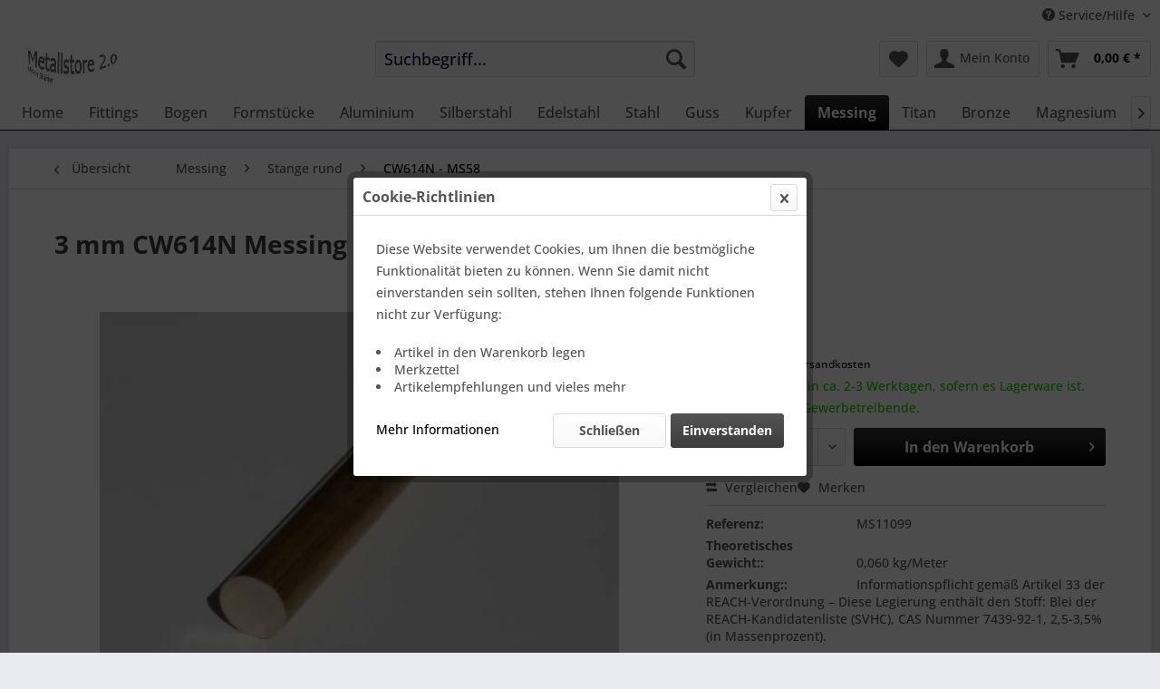

--- FILE ---
content_type: text/html; charset=UTF-8
request_url: https://www.metallstore.de/messing/stange-rund/cw614n-ms58/3-mm-cw614n-messing-rund
body_size: 29658
content:
 <!DOCTYPE html> <html class="no-js" lang="de" itemscope="itemscope" itemtype="https://schema.org/WebPage"> <head> <meta charset="utf-8"> <meta name="author" content="" /> <meta name="robots" content="index,follow" /> <meta name="revisit-after" content="15 days" /> <meta name="keywords" content="2.0401, 2,0401, CuZn39Pb3 (MS58), CW614N, präzisionsgezogen, rundmessing, Elektrotechnik,Elektronik, messingstab, Wärmekapazität, Gussdrähte, Halbzeuge, messing Vollmaterial" /> <meta name="description" content="3,0 mm Messing Hauptlegierung in Deutschland für die Zerspanung ist das CuZn39Pb3 Messing. Für Bauteile der Elektrotechnik und Elektronik, Maschinenbau, für Armaturen, Formdrehteile, Bauprofile, Kugellagerkäfige, Schließzylinder, Gewindestangen, Kabelklemmen, Lager." /> <meta property="og:type" content="product" /> <meta property="og:site_name" content="Metallstore" /> <meta property="og:url" content="https://www.metallstore.de/messing/stange-rund/cw614n-ms58/3-mm-cw614n-messing-rund" /> <meta property="og:title" content="3 mm CW614N Messing rund" /> <meta property="og:description" content="-- Messing , Rundmaterial -- Außendurchmesser:&amp;nbsp; Ø 3,0 mm Material: Werkstoff: CuZn39Pb3 (MS58) Werkstoffnummer: CW614N (2.0401) Zustand: blank Ausführung: gezogen ASTM (UNS): C38500 Charakteristik: Die Hauptlegierung in Deutschland für die Zerspanung ist das CuZn39Pb3 Messing, besonders für die Verarbeitung auf Automaten…" /> <meta property="og:image" content="https://www.metallstore.de/media/image/16/eb/66/ms-rund.jpg" /> <meta property="product:brand" content="Metallstore" /> <meta property="product:price" content="4,20" /> <meta property="product:product_link" content="https://www.metallstore.de/messing/stange-rund/cw614n-ms58/3-mm-cw614n-messing-rund" /> <meta name="twitter:card" content="product" /> <meta name="twitter:site" content="Metallstore" /> <meta name="twitter:title" content="3 mm CW614N Messing rund" /> <meta name="twitter:description" content="-- Messing , Rundmaterial -- Außendurchmesser:&amp;nbsp; Ø 3,0 mm Material: Werkstoff: CuZn39Pb3 (MS58) Werkstoffnummer: CW614N (2.0401) Zustand: blank Ausführung: gezogen ASTM (UNS): C38500 Charakteristik: Die Hauptlegierung in Deutschland für die Zerspanung ist das CuZn39Pb3 Messing, besonders für die Verarbeitung auf Automaten…" /> <meta name="twitter:image" content="https://www.metallstore.de/media/image/16/eb/66/ms-rund.jpg" /> <meta itemprop="copyrightHolder" content="Metallstore" /> <meta itemprop="copyrightYear" content="2014" /> <meta itemprop="isFamilyFriendly" content="True" /> <meta itemprop="image" content="https://www.metallstore.de/media/image/f2/02/89/ms-2-0-logo.jpg" /> <meta name="viewport" content="width=device-width, initial-scale=1.0"> <meta name="mobile-web-app-capable" content="yes"> <meta name="apple-mobile-web-app-title" content="Metallstore"> <meta name="apple-mobile-web-app-capable" content="yes"> <meta name="apple-mobile-web-app-status-bar-style" content="default"> <link rel="apple-touch-icon-precomposed" href="https://www.metallstore.de/media/image/f2/02/89/ms-2-0-logo.jpg"> <link rel="shortcut icon" href="https://www.metallstore.de/media/image/f2/02/89/ms-2-0-logo.jpg"> <meta name="msapplication-navbutton-color" content="#000000" /> <meta name="application-name" content="Metallstore" /> <meta name="msapplication-starturl" content="https://www.metallstore.de/" /> <meta name="msapplication-window" content="width=1024;height=768" /> <meta name="msapplication-TileImage" content="https://www.metallstore.de/media/image/f2/02/89/ms-2-0-logo.jpg"> <meta name="msapplication-TileColor" content="#000000"> <meta name="theme-color" content="#000000" /> <link rel="canonical" href="https://www.metallstore.de/messing/stange-rund/cw614n-ms58/3-mm-cw614n-messing-rund" /> <title itemprop="name">3,0 mm CW614N Messing | Metallstore</title> <link href="/web/cache/1768553125_2b3626f7a410fc843a01ca7c992649d7.css" media="all" rel="stylesheet" type="text/css" /> </head> <body class="is--ctl-detail is--act-index" > <div data-paypalUnifiedMetaDataContainer="true" data-paypalUnifiedRestoreOrderNumberUrl="https://www.metallstore.de/widgets/PaypalUnifiedOrderNumber/restoreOrderNumber" class="is--hidden"> </div> <div class="page-wrap"> <noscript class="noscript-main"> <div class="alert is--warning"> <div class="alert--icon"> <i class="icon--element icon--warning"></i> </div> <div class="alert--content"> Um Metallstore in vollem Umfang nutzen zu k&ouml;nnen, empfehlen wir Ihnen Javascript in Ihrem Browser zu aktiveren. </div> </div> </noscript> <header class="header-main"> <div class="top-bar"> <div class="container block-group"> <nav class="top-bar--navigation block" role="menubar"> <div class="navigation--entry entry--compare is--hidden" role="menuitem" aria-haspopup="true" data-drop-down-menu="true"> </div> <div class="navigation--entry entry--service has--drop-down" role="menuitem" aria-haspopup="true" data-drop-down-menu="true"> <i class="icon--service"></i> Service/Hilfe <ul class="service--list is--rounded" role="menu"> <li class="service--entry" role="menuitem"> <a class="service--link" href="https://www.metallstore.de/alternative-streitbeilegung" title="Alternative Streitbeilegung" target="_self"> Alternative Streitbeilegung </a> </li> <li class="service--entry" role="menuitem"> <a class="service--link" href="https://www.metallstore.de/lieferbedingungen-allg." title="Lieferbedingungen allg." > Lieferbedingungen allg. </a> </li> <li class="service--entry" role="menuitem"> <a class="service--link" href="https://www.metallstore.de/lieferbedingungen-oee" title="Lieferbedingungen öE" target="_self"> Lieferbedingungen öE </a> </li> <li class="service--entry" role="menuitem"> <a class="service--link" href="https://www.metallstore.de/lieferbeschraenkungen" title="Lieferbeschränkungen" > Lieferbeschränkungen </a> </li> <li class="service--entry" role="menuitem"> <a class="service--link" href="https://www.metallstore.de/ueber-uns" title="Über uns" > Über uns </a> </li> <li class="service--entry" role="menuitem"> <a class="service--link" href="https://www.metallstore.de/kontaktformular" title="Kontakt" target="_self"> Kontakt </a> </li> <li class="service--entry" role="menuitem"> <a class="service--link" href="https://www.metallstore.de/wer-kann-hier-einkaufen" title="Wer kann hier einkaufen?" > Wer kann hier einkaufen? </a> </li> <li class="service--entry" role="menuitem"> <a class="service--link" href="https://www.metallstore.de/versand-und-zahlungsbedingungen" title="Versand und Zahlungsbedingungen" > Versand und Zahlungsbedingungen </a> </li> <li class="service--entry" role="menuitem"> <a class="service--link" href="https://www.metallstore.de/zahlungsarten" title="Zahlungsarten" target="_self"> Zahlungsarten </a> </li> <li class="service--entry" role="menuitem"> <a class="service--link" href="https://www.metallstore.de/widerrufsrecht" title="Widerrufsrecht" > Widerrufsrecht </a> </li> <li class="service--entry" role="menuitem"> <a class="service--link" href="https://www.metallstore.de/datenschutz" title="Datenschutz" > Datenschutz </a> </li> <li class="service--entry" role="menuitem"> <a class="service--link" href="https://www.metallstore.de/widerrufsformular" title="Widerrufsformular" > Widerrufsformular </a> </li> <li class="service--entry" role="menuitem"> <a class="service--link" href="https://www.metallstore.de/agb" title="AGB" > AGB </a> </li> <li class="service--entry" role="menuitem"> <a class="service--link" href="https://www.metallstore.de/impressum" title="Impressum" > Impressum </a> </li> </ul> </div> </nav> </div> </div> <div class="container header--navigation"> <div class="logo-main block-group" role="banner"> <div class="logo--shop block"> <a class="logo--link" href="https://www.metallstore.de/" title="Metallstore - zur Startseite wechseln"> <picture> <source srcset="https://www.metallstore.de/media/image/f2/02/89/ms-2-0-logo.jpg" media="(min-width: 78.75em)"> <source srcset="https://www.metallstore.de/media/image/f2/02/89/ms-2-0-logo.jpg" media="(min-width: 64em)"> <source srcset="https://www.metallstore.de/media/image/f2/02/89/ms-2-0-logo.jpg" media="(min-width: 48em)"> <img srcset="https://www.metallstore.de/media/image/f2/02/89/ms-2-0-logo.jpg" alt="Metallstore - zur Startseite wechseln" /> </picture> </a> </div> </div> <nav class="shop--navigation block-group"> <ul class="navigation--list block-group" role="menubar"> <li class="navigation--entry entry--menu-left" role="menuitem"> <a class="entry--link entry--trigger btn is--icon-left" href="#offcanvas--left" data-offcanvas="true" data-offCanvasSelector=".sidebar-main" aria-label="Menü"> <i class="icon--menu"></i> Menü </a> </li> <li class="navigation--entry entry--search" role="menuitem" data-search="true" aria-haspopup="true" data-minLength="1"> <a class="btn entry--link entry--trigger" href="#show-hide--search" title="Suche anzeigen / schließen" aria-label="Suche anzeigen / schließen"> <i class="icon--search"></i> <span class="search--display">Suchen</span> </a> <form action="/search" method="get" class="main-search--form"> <input type="search" name="sSearch" aria-label="Suchbegriff..." class="main-search--field" autocomplete="off" autocapitalize="off" placeholder="Suchbegriff..." maxlength="30" /> <button type="submit" class="main-search--button" aria-label="Suchen"> <i class="icon--search"></i> <span class="main-search--text">Suchen</span> </button> <div class="form--ajax-loader">&nbsp;</div> </form> <div class="main-search--results"></div> </li> <li class="navigation--entry entry--notepad" role="menuitem"> <a href="https://www.metallstore.de/note" title="Merkzettel" aria-label="Merkzettel" class="btn"> <i class="icon--heart"></i> </a> </li> <li class="navigation--entry entry--account with-slt" role="menuitem" data-offcanvas="true" data-offCanvasSelector=".account--dropdown-navigation"> <a href="https://www.metallstore.de/account" title="Mein Konto" aria-label="Mein Konto" class="btn is--icon-left entry--link account--link"> <i class="icon--account"></i> <span class="account--display"> Mein Konto </span> </a> <div class="account--dropdown-navigation"> <div class="navigation--smartphone"> <div class="entry--close-off-canvas"> <a href="#close-account-menu" class="account--close-off-canvas" title="Menü schließen" aria-label="Menü schließen"> Menü schließen <i class="icon--arrow-right"></i> </a> </div> </div> <div class="account--menu is--rounded is--personalized"> <span class="navigation--headline"> Mein Konto </span> <div class="account--menu-container"> <ul class="sidebar--navigation navigation--list is--level0 show--active-items"> <li class="navigation--entry"> <span class="navigation--signin"> <a href="https://www.metallstore.de/account#hide-registration" class="blocked--link btn is--primary navigation--signin-btn" data-collapseTarget="#registration" data-action="close"> Anmelden </a> <span class="navigation--register"> oder <a href="https://www.metallstore.de/account#show-registration" class="blocked--link" data-collapseTarget="#registration" data-action="open"> registrieren </a> </span> </span> </li> <li class="navigation--entry"> <a href="https://www.metallstore.de/account" title="Übersicht" class="navigation--link"> Übersicht </a> </li> <li class="navigation--entry"> <a href="https://www.metallstore.de/account/profile" title="Persönliche Daten" class="navigation--link" rel="nofollow"> Persönliche Daten </a> </li> <li class="navigation--entry"> <a href="https://www.metallstore.de/address/index/sidebar/" title="Adressen" class="navigation--link" rel="nofollow"> Adressen </a> </li> <li class="navigation--entry"> <a href="https://www.metallstore.de/account/payment" title="Zahlungsarten" class="navigation--link" rel="nofollow"> Zahlungsarten </a> </li> <li class="navigation--entry"> <a href="https://www.metallstore.de/account/orders" title="Bestellungen" class="navigation--link" rel="nofollow"> Bestellungen </a> </li> <li class="navigation--entry"> <a href="https://www.metallstore.de/note" title="Merkzettel" class="navigation--link" rel="nofollow"> Merkzettel </a> </li> </ul> </div> </div> </div> </li> <li class="navigation--entry entry--cart" role="menuitem"> <a class="btn is--icon-left cart--link" href="https://www.metallstore.de/checkout/cart" title="Warenkorb" aria-label="Warenkorb"> <span class="cart--display"> Warenkorb </span> <span class="badge is--primary is--minimal cart--quantity is--hidden">0</span> <i class="icon--basket"></i> <span class="cart--amount"> 0,00&nbsp;&euro; * </span> </a> <div class="ajax-loader">&nbsp;</div> </li> </ul> </nav> <div class="container--ajax-cart" data-collapse-cart="true" data-displayMode="offcanvas"></div> </div> </header> <nav class="navigation-main"> <div class="container" data-menu-scroller="true" data-listSelector=".navigation--list.container" data-viewPortSelector=".navigation--list-wrapper"> <div class="navigation--list-wrapper"> <ul class="navigation--list container" role="menubar" itemscope="itemscope" itemtype="https://schema.org/SiteNavigationElement"> <li class="navigation--entry is--home" role="menuitem"><a class="navigation--link is--first" href="https://www.metallstore.de/" title="Home" aria-label="Home" itemprop="url"><span itemprop="name">Home</span></a></li><li class="navigation--entry" role="menuitem"><a class="navigation--link" href="https://www.metallstore.de/fittings/" title="Fittings" aria-label="Fittings" itemprop="url"><span itemprop="name">Fittings</span></a></li><li class="navigation--entry" role="menuitem"><a class="navigation--link" href="https://www.metallstore.de/bogen/" title="Bogen" aria-label="Bogen" itemprop="url"><span itemprop="name">Bogen</span></a></li><li class="navigation--entry" role="menuitem"><a class="navigation--link" href="https://www.metallstore.de/formstuecke/" title="Formstücke" aria-label="Formstücke" itemprop="url"><span itemprop="name">Formstücke</span></a></li><li class="navigation--entry" role="menuitem"><a class="navigation--link" href="https://www.metallstore.de/aluminium/" title="Aluminium" aria-label="Aluminium" itemprop="url"><span itemprop="name">Aluminium</span></a></li><li class="navigation--entry" role="menuitem"><a class="navigation--link" href="https://www.metallstore.de/silberstahl/" title="Silberstahl" aria-label="Silberstahl" itemprop="url"><span itemprop="name">Silberstahl</span></a></li><li class="navigation--entry" role="menuitem"><a class="navigation--link" href="https://www.metallstore.de/edelstahl/" title="Edelstahl" aria-label="Edelstahl" itemprop="url"><span itemprop="name">Edelstahl</span></a></li><li class="navigation--entry" role="menuitem"><a class="navigation--link" href="https://www.metallstore.de/stahl/" title="Stahl" aria-label="Stahl" itemprop="url"><span itemprop="name">Stahl</span></a></li><li class="navigation--entry" role="menuitem"><a class="navigation--link" href="https://www.metallstore.de/guss/" title="Guss" aria-label="Guss" itemprop="url"><span itemprop="name">Guss</span></a></li><li class="navigation--entry" role="menuitem"><a class="navigation--link" href="https://www.metallstore.de/kupfer/" title="Kupfer" aria-label="Kupfer" itemprop="url"><span itemprop="name">Kupfer</span></a></li><li class="navigation--entry is--active" role="menuitem"><a class="navigation--link is--active" href="https://www.metallstore.de/messing/" title="Messing" aria-label="Messing" itemprop="url"><span itemprop="name">Messing</span></a></li><li class="navigation--entry" role="menuitem"><a class="navigation--link" href="https://www.metallstore.de/titan/" title="Titan" aria-label="Titan" itemprop="url"><span itemprop="name">Titan</span></a></li><li class="navigation--entry" role="menuitem"><a class="navigation--link" href="https://www.metallstore.de/bronze/" title="Bronze" aria-label="Bronze" itemprop="url"><span itemprop="name">Bronze</span></a></li><li class="navigation--entry" role="menuitem"><a class="navigation--link" href="https://www.metallstore.de/magnesium/" title="Magnesium" aria-label="Magnesium" itemprop="url"><span itemprop="name">Magnesium</span></a></li><li class="navigation--entry" role="menuitem"><a class="navigation--link" href="https://www.metallstore.de/restposten/" title="Restposten" aria-label="Restposten" itemprop="url"><span itemprop="name">Restposten</span></a></li><li class="navigation--entry" role="menuitem"><a class="navigation--link" href="https://www.metallstore.de/werkstattbedarf/" title="Werkstattbedarf" aria-label="Werkstattbedarf" itemprop="url"><span itemprop="name">Werkstattbedarf</span></a></li><li class="navigation--entry" role="menuitem"><a class="navigation--link" href="https://www.metallstore.de/maschinenbauprofil/" title="Maschinenbauprofil" aria-label="Maschinenbauprofil" itemprop="url"><span itemprop="name">Maschinenbauprofil</span></a></li><li class="navigation--entry" role="menuitem"><a class="navigation--link" href="https://www.metallstore.de/blog/" title="BLOG" aria-label="BLOG" itemprop="url"><span itemprop="name">BLOG</span></a></li> </ul> </div> <div class="advanced-menu" data-advanced-menu="true" data-hoverDelay="250"> <div class="menu--container"> <div class="button-container"> <a href="https://www.metallstore.de/fittings/" class="button--category" aria-label="Zur Kategorie Fittings" title="Zur Kategorie Fittings"> <i class="icon--arrow-right"></i> Zur Kategorie Fittings </a> <span class="button--close"> <i class="icon--cross"></i> </span> </div> <div class="content--wrapper has--content has--teaser"> <ul class="menu--list menu--level-0 columns--2" style="width: 50%;"> <li class="menu--list-item item--level-0" style="width: 100%"> <a href="https://www.metallstore.de/fittings/nippel/" class="menu--list-item-link" aria-label="Nippel" title="Nippel">Nippel</a> <ul class="menu--list menu--level-1 columns--2"> <li class="menu--list-item item--level-1"> <a href="https://www.metallstore.de/fittings/nippel/almgsi0-5-aw-6060/" class="menu--list-item-link" aria-label="AlMgSi0,5 - AW-6060" title="AlMgSi0,5 - AW-6060">AlMgSi0,5 - AW-6060</a> </li> <li class="menu--list-item item--level-1"> <a href="https://www.metallstore.de/fittings/nippel/almg3-aw-5754/" class="menu--list-item-link" aria-label="AlMg3 - AW-5754" title="AlMg3 - AW-5754">AlMg3 - AW-5754</a> </li> <li class="menu--list-item item--level-1"> <a href="https://www.metallstore.de/fittings/nippel/v4a-1.4571/" class="menu--list-item-link" aria-label="V4A - 1.4571" title="V4A - 1.4571">V4A - 1.4571</a> </li> </ul> </li> <li class="menu--list-item item--level-0" style="width: 100%"> <a href="https://www.metallstore.de/fittings/doppelnippel/" class="menu--list-item-link" aria-label="Doppelnippel" title="Doppelnippel">Doppelnippel</a> </li> <li class="menu--list-item item--level-0" style="width: 100%"> <a href="https://www.metallstore.de/fittings/muffen/" class="menu--list-item-link" aria-label="Muffen" title="Muffen">Muffen</a> <ul class="menu--list menu--level-1 columns--2"> <li class="menu--list-item item--level-1"> <a href="https://www.metallstore.de/fittings/muffen/almgsi0-5-aw-6060/" class="menu--list-item-link" aria-label="AlMgSi0,5 - AW-6060" title="AlMgSi0,5 - AW-6060">AlMgSi0,5 - AW-6060</a> </li> <li class="menu--list-item item--level-1"> <a href="https://www.metallstore.de/fittings/muffen/v4a-1.4571/" class="menu--list-item-link" aria-label="V4A - 1.4571" title="V4A - 1.4571">V4A - 1.4571</a> </li> </ul> </li> <li class="menu--list-item item--level-0" style="width: 100%"> <a href="https://www.metallstore.de/fittings/halbmuffen/" class="menu--list-item-link" aria-label="Halbmuffen" title="Halbmuffen">Halbmuffen</a> </li> <li class="menu--list-item item--level-0" style="width: 100%"> <a href="https://www.metallstore.de/fittings/schweissmuffen-mit-sattel/" class="menu--list-item-link" aria-label="Schweißmuffen mit Sattel" title="Schweißmuffen mit Sattel">Schweißmuffen mit Sattel</a> </li> </ul> <div class="menu--delimiter" style="right: 50%;"></div> <div class="menu--teaser" style="width: 50%;"> <a href="https://www.metallstore.de/fittings/" aria-label="Zur Kategorie Fittings" title="Zur Kategorie Fittings" class="teaser--image" style="background-image: url(https://www.metallstore.de/media/image/51/16/bb/E-Nippel.jpg);"></a> <div class="teaser--headline">Aluminium Nippel, Muffen in verschiedenen Legierungen</div> <div class="teaser--text"> Die Anschweißnippel, Gewindemuffen mit dem Whitworth-Rohrgewinde DIN EN ISO 228-1 (DIN 259) sind geeignet für den Schiffs- und Fahrzeugbau (Tankwagenbau), Apparate-und Anlagenbau. Bei dem Aluminium handelt es sich um gut schweißbare und... <a class="teaser--text-link" href="https://www.metallstore.de/fittings/" aria-label="mehr erfahren" title="mehr erfahren"> mehr erfahren </a> </div> </div> </div> </div> <div class="menu--container"> <div class="button-container"> <a href="https://www.metallstore.de/bogen/" class="button--category" aria-label="Zur Kategorie Bogen" title="Zur Kategorie Bogen"> <i class="icon--arrow-right"></i> Zur Kategorie Bogen </a> <span class="button--close"> <i class="icon--cross"></i> </span> </div> <div class="content--wrapper has--content has--teaser"> <ul class="menu--list menu--level-0 columns--2" style="width: 50%;"> <li class="menu--list-item item--level-0" style="width: 100%"> <a href="https://www.metallstore.de/bogen/900-bauart-2-aw-6060/" class="menu--list-item-link" aria-label="90° Bauart 2 AW-6060" title="90° Bauart 2 AW-6060">90° Bauart 2 AW-6060</a> </li> <li class="menu--list-item item--level-0" style="width: 100%"> <a href="https://www.metallstore.de/bogen/900-bauart-2-aw-5754/" class="menu--list-item-link" aria-label="90° Bauart 2 AW-5754" title="90° Bauart 2 AW-5754">90° Bauart 2 AW-5754</a> </li> <li class="menu--list-item item--level-0" style="width: 100%"> <a href="https://www.metallstore.de/bogen/900-bauart-2-aw-5083-d/" class="menu--list-item-link" aria-label="90° Bauart 2 AW-5083 (D)" title="90° Bauart 2 AW-5083 (D)">90° Bauart 2 AW-5083 (D)</a> </li> <li class="menu--list-item item--level-0" style="width: 100%"> <a href="https://www.metallstore.de/bogen/900-bauart-3-aw-6082/" class="menu--list-item-link" aria-label="90° Bauart 3 AW-6082" title="90° Bauart 3 AW-6082">90° Bauart 3 AW-6082</a> </li> <li class="menu--list-item item--level-0" style="width: 100%"> <a href="https://www.metallstore.de/bogen/900-bauart-3-aw-6060/" class="menu--list-item-link" aria-label="90° Bauart 3 AW-6060" title="90° Bauart 3 AW-6060">90° Bauart 3 AW-6060</a> </li> <li class="menu--list-item item--level-0" style="width: 100%"> <a href="https://www.metallstore.de/bogen/900-bauart-3-aw-5754/" class="menu--list-item-link" aria-label="90° Bauart 3 AW-5754" title="90° Bauart 3 AW-5754">90° Bauart 3 AW-5754</a> </li> <li class="menu--list-item item--level-0" style="width: 100%"> <a href="https://www.metallstore.de/bogen/900-bauart-3-aw-5083-d/" class="menu--list-item-link" aria-label="90° Bauart 3 AW-5083 (D)" title="90° Bauart 3 AW-5083 (D)">90° Bauart 3 AW-5083 (D)</a> </li> <li class="menu--list-item item--level-0" style="width: 100%"> <a href="https://www.metallstore.de/bogen/900-bauart-3-aw-5083-z/" class="menu--list-item-link" aria-label="90° Bauart 3 AW-5083 (Z)" title="90° Bauart 3 AW-5083 (Z)">90° Bauart 3 AW-5083 (Z)</a> </li> <li class="menu--list-item item--level-0" style="width: 100%"> <a href="https://www.metallstore.de/bogen/900-bauart-3-wp-5083-o/" class="menu--list-item-link" aria-label="90° Bauart 3 WP-5083-O" title="90° Bauart 3 WP-5083-O">90° Bauart 3 WP-5083-O</a> </li> <li class="menu--list-item item--level-0" style="width: 100%"> <a href="https://www.metallstore.de/bogen/900-bauart-5/" class="menu--list-item-link" aria-label="90° Bauart 5" title="90° Bauart 5">90° Bauart 5</a> </li> <li class="menu--list-item item--level-0" style="width: 100%"> <a href="https://www.metallstore.de/bogen/450-bauart-2-aw-6060/" class="menu--list-item-link" aria-label="45° Bauart 2 AW-6060" title="45° Bauart 2 AW-6060">45° Bauart 2 AW-6060</a> </li> <li class="menu--list-item item--level-0" style="width: 100%"> <a href="https://www.metallstore.de/bogen/450-bauart-2-aw-5754/" class="menu--list-item-link" aria-label="45° Bauart 2 AW-5754" title="45° Bauart 2 AW-5754">45° Bauart 2 AW-5754</a> </li> <li class="menu--list-item item--level-0" style="width: 100%"> <a href="https://www.metallstore.de/bogen/450-bauart-3-aw-6060/" class="menu--list-item-link" aria-label="45° Bauart 3 AW-6060" title="45° Bauart 3 AW-6060">45° Bauart 3 AW-6060</a> </li> <li class="menu--list-item item--level-0" style="width: 100%"> <a href="https://www.metallstore.de/bogen/450-bauart-3-aw-5754/" class="menu--list-item-link" aria-label="45° Bauart 3 AW-5754" title="45° Bauart 3 AW-5754">45° Bauart 3 AW-5754</a> </li> <li class="menu--list-item item--level-0" style="width: 100%"> <a href="https://www.metallstore.de/bogen/1800-bauart-2/" class="menu--list-item-link" aria-label="180° Bauart 2" title="180° Bauart 2">180° Bauart 2</a> </li> <li class="menu--list-item item--level-0" style="width: 100%"> <a href="https://www.metallstore.de/bogen/1800-bauart-3/" class="menu--list-item-link" aria-label="180° Bauart 3" title="180° Bauart 3">180° Bauart 3</a> </li> <li class="menu--list-item item--level-0" style="width: 100%"> <a href="https://www.metallstore.de/bogen/gewinderohrbogen/" class="menu--list-item-link" aria-label="Gewinderohrbogen" title="Gewinderohrbogen">Gewinderohrbogen</a> </li> </ul> <div class="menu--delimiter" style="right: 50%;"></div> <div class="menu--teaser" style="width: 50%;"> <a href="https://www.metallstore.de/bogen/" aria-label="Zur Kategorie Bogen" title="Zur Kategorie Bogen" class="teaser--image" style="background-image: url(https://www.metallstore.de/media/image/6f/6f/14/bogen180.jpg);"></a> <div class="teaser--headline">Aluminium Schweißbögen / Rohrbögen in den Bauarten 2, 3 und 5</div> <div class="teaser--text"> Aluminium Schweissbogen, Rohrbogen, Aluminiumbogen, sind geeignet für den Tankwagenbau, Schiffs- und Fahrzeugbau, Apparate- und Anlagenbau. Wir bieten Schweißbögen mit 45°, 90°, 135° und 180° mit Mittenradien von 15 mm bis 1000 mm an. Bei... <a class="teaser--text-link" href="https://www.metallstore.de/bogen/" aria-label="mehr erfahren" title="mehr erfahren"> mehr erfahren </a> </div> </div> </div> </div> <div class="menu--container"> <div class="button-container"> <a href="https://www.metallstore.de/formstuecke/" class="button--category" aria-label="Zur Kategorie Formstücke" title="Zur Kategorie Formstücke"> <i class="icon--arrow-right"></i> Zur Kategorie Formstücke </a> <span class="button--close"> <i class="icon--cross"></i> </span> </div> <div class="content--wrapper has--content has--teaser"> <ul class="menu--list menu--level-0 columns--2" style="width: 50%;"> <li class="menu--list-item item--level-0" style="width: 100%"> <a href="https://www.metallstore.de/formstuecke/t-stuecke/" class="menu--list-item-link" aria-label="T-Stücke" title="T-Stücke">T-Stücke</a> </li> <li class="menu--list-item item--level-0" style="width: 100%"> <a href="https://www.metallstore.de/formstuecke/konzentrische-reduzierung/" class="menu--list-item-link" aria-label="konzentrische Reduzierung" title="konzentrische Reduzierung">konzentrische Reduzierung</a> <ul class="menu--list menu--level-1 columns--2"> <li class="menu--list-item item--level-1"> <a href="https://www.metallstore.de/formstuecke/konzentrische-reduzierung/aw-6060-almgsi0-5/" class="menu--list-item-link" aria-label="AW-6060 AlMgSi0,5" title="AW-6060 AlMgSi0,5">AW-6060 AlMgSi0,5</a> </li> <li class="menu--list-item item--level-1"> <a href="https://www.metallstore.de/formstuecke/konzentrische-reduzierung/aw-5754-almg3/" class="menu--list-item-link" aria-label="AW-5754 AlMg3" title="AW-5754 AlMg3">AW-5754 AlMg3</a> </li> </ul> </li> <li class="menu--list-item item--level-0" style="width: 100%"> <a href="https://www.metallstore.de/formstuecke/exzentrische-reduzierung/" class="menu--list-item-link" aria-label="exzentrische Reduzierung" title="exzentrische Reduzierung">exzentrische Reduzierung</a> <ul class="menu--list menu--level-1 columns--2"> <li class="menu--list-item item--level-1"> <a href="https://www.metallstore.de/formstuecke/exzentrische-reduzierung/aw-6060-almgsi0-5/" class="menu--list-item-link" aria-label="AW-6060 AlMgSi0,5" title="AW-6060 AlMgSi0,5">AW-6060 AlMgSi0,5</a> </li> </ul> </li> <li class="menu--list-item item--level-0" style="width: 100%"> <a href="https://www.metallstore.de/formstuecke/sattelstutzen/" class="menu--list-item-link" aria-label="Sattelstutzen" title="Sattelstutzen">Sattelstutzen</a> </li> <li class="menu--list-item item--level-0" style="width: 100%"> <a href="https://www.metallstore.de/formstuecke/kloepperboden/" class="menu--list-item-link" aria-label="Klöpperboden" title="Klöpperboden">Klöpperboden</a> </li> <li class="menu--list-item item--level-0" style="width: 100%"> <a href="https://www.metallstore.de/formstuecke/aluminium-vorschweissboerdel/" class="menu--list-item-link" aria-label="Aluminium Vorschweißbördel" title="Aluminium Vorschweißbördel">Aluminium Vorschweißbördel</a> </li> <li class="menu--list-item item--level-0" style="width: 100%"> <a href="https://www.metallstore.de/formstuecke/flansche-aluminium/" class="menu--list-item-link" aria-label="Flansche Aluminium" title="Flansche Aluminium">Flansche Aluminium</a> </li> </ul> <div class="menu--delimiter" style="right: 50%;"></div> <div class="menu--teaser" style="width: 50%;"> <a href="https://www.metallstore.de/formstuecke/" aria-label="Zur Kategorie Formstücke" title="Zur Kategorie Formstücke" class="teaser--image" style="background-image: url(https://www.metallstore.de/media/image/88/86/ba/alu-sattelstutzen.jpg);"></a> <div class="teaser--headline">Aluminium Reduzierungen, Sattelstutzen... in unterschiedlichen Ausführungen</div> <div class="teaser--text"> Die Aluminium Formteile sind geeignet für den Schiffs- und Fahrzeugbau, Apparate-und Anlagenbau. Bei dem Aluminium handelt es sich um gut schweißbare Aluminiumlegierungen. Diese Alu-Formstücke gehören zu unserem Standardlieferprogramm und... <a class="teaser--text-link" href="https://www.metallstore.de/formstuecke/" aria-label="mehr erfahren" title="mehr erfahren"> mehr erfahren </a> </div> </div> </div> </div> <div class="menu--container"> <div class="button-container"> <a href="https://www.metallstore.de/aluminium/" class="button--category" aria-label="Zur Kategorie Aluminium" title="Zur Kategorie Aluminium"> <i class="icon--arrow-right"></i> Zur Kategorie Aluminium </a> <span class="button--close"> <i class="icon--cross"></i> </span> </div> <div class="content--wrapper has--content has--teaser"> <ul class="menu--list menu--level-0 columns--2" style="width: 50%;"> <li class="menu--list-item item--level-0" style="width: 100%"> <a href="https://www.metallstore.de/aluminium/dickwandiges-rohr/" class="menu--list-item-link" aria-label="Dickwandiges Rohr" title="Dickwandiges Rohr">Dickwandiges Rohr</a> <ul class="menu--list menu--level-1 columns--2"> <li class="menu--list-item item--level-1"> <a href="https://www.metallstore.de/aluminium/dickwandiges-rohr/oe-35-190-mm-rohr/" class="menu--list-item-link" aria-label="Ø 35 - 190 mm Rohr" title="Ø 35 - 190 mm Rohr">Ø 35 - 190 mm Rohr</a> </li> <li class="menu--list-item item--level-1"> <a href="https://www.metallstore.de/aluminium/dickwandiges-rohr/oe-200-300-mm-rohr/" class="menu--list-item-link" aria-label="Ø 200 - 300 mm Rohr" title="Ø 200 - 300 mm Rohr">Ø 200 - 300 mm Rohr</a> </li> <li class="menu--list-item item--level-1"> <a href="https://www.metallstore.de/aluminium/dickwandiges-rohr/oe-302-600-mm-rohr/" class="menu--list-item-link" aria-label="Ø 302 - 600 mm Rohr" title="Ø 302 - 600 mm Rohr">Ø 302 - 600 mm Rohr</a> </li> <li class="menu--list-item item--level-1"> <a href="https://www.metallstore.de/aluminium/dickwandiges-rohr/rohr-in-alcumgpb-aw-2007/" class="menu--list-item-link" aria-label="Rohr in AlCuMgPb - AW-2007" title="Rohr in AlCuMgPb - AW-2007">Rohr in AlCuMgPb - AW-2007</a> </li> <li class="menu--list-item item--level-1"> <a href="https://www.metallstore.de/aluminium/dickwandiges-rohr/aluminiumrohr-kurzlaengen/" class="menu--list-item-link" aria-label="Aluminiumrohr Kurzlängen" title="Aluminiumrohr Kurzlängen">Aluminiumrohr Kurzlängen</a> </li> <li class="menu--list-item item--level-1"> <a href="https://www.metallstore.de/aluminium/dickwandiges-rohr/toleranzen-alu-rundrohr-aw-6082/" class="menu--list-item-link" aria-label="Toleranzen Alu Rundrohr AW-6082" title="Toleranzen Alu Rundrohr AW-6082">Toleranzen Alu Rundrohr AW-6082</a> </li> </ul> </li> <li class="menu--list-item item--level-0" style="width: 100%"> <a href="https://www.metallstore.de/aluminium/duennwandiges-rohr/" class="menu--list-item-link" aria-label="Dünnwandiges Rohr" title="Dünnwandiges Rohr">Dünnwandiges Rohr</a> <ul class="menu--list menu--level-1 columns--2"> <li class="menu--list-item item--level-1"> <a href="https://www.metallstore.de/aluminium/duennwandiges-rohr/rohr-restposten/" class="menu--list-item-link" aria-label="Rohr Restposten" title="Rohr Restposten">Rohr Restposten</a> </li> <li class="menu--list-item item--level-1"> <a href="https://www.metallstore.de/aluminium/duennwandiges-rohr/oe-4-38-mm-rundrohr/" class="menu--list-item-link" aria-label="Ø 4 - 38 mm Rundrohr" title="Ø 4 - 38 mm Rundrohr">Ø 4 - 38 mm Rundrohr</a> </li> <li class="menu--list-item item--level-1"> <a href="https://www.metallstore.de/aluminium/duennwandiges-rohr/oe-40-95-mm-rundrohr/" class="menu--list-item-link" aria-label="Ø 40 - 95 mm Rundrohr" title="Ø 40 - 95 mm Rundrohr">Ø 40 - 95 mm Rundrohr</a> </li> <li class="menu--list-item item--level-1"> <a href="https://www.metallstore.de/aluminium/duennwandiges-rohr/oe-100-400-mm-rundrohr/" class="menu--list-item-link" aria-label="Ø 100 - 400 mm Rundrohr" title="Ø 100 - 400 mm Rundrohr">Ø 100 - 400 mm Rundrohr</a> </li> <li class="menu--list-item item--level-1"> <a href="https://www.metallstore.de/aluminium/duennwandiges-rohr/vierkantrohr/" class="menu--list-item-link" aria-label="Vierkantrohr" title="Vierkantrohr">Vierkantrohr</a> </li> <li class="menu--list-item item--level-1"> <a href="https://www.metallstore.de/aluminium/duennwandiges-rohr/rechteckrohr/" class="menu--list-item-link" aria-label="Rechteckrohr" title="Rechteckrohr">Rechteckrohr</a> </li> <li class="menu--list-item item--level-1"> <a href="https://www.metallstore.de/aluminium/duennwandiges-rohr/toleranzen-alu-rundrohr-aw-6060/" class="menu--list-item-link" aria-label="Toleranzen Alu Rundrohr AW-6060" title="Toleranzen Alu Rundrohr AW-6060">Toleranzen Alu Rundrohr AW-6060</a> </li> </ul> </li> <li class="menu--list-item item--level-0" style="width: 100%"> <a href="https://www.metallstore.de/aluminium/walzenrohr/" class="menu--list-item-link" aria-label="Walzenrohr" title="Walzenrohr">Walzenrohr</a> </li> <li class="menu--list-item item--level-0" style="width: 100%"> <a href="https://www.metallstore.de/aluminium/pneumatik-zylinder-rohr/" class="menu--list-item-link" aria-label="Pneumatik-Zylinder Rohr" title="Pneumatik-Zylinder Rohr">Pneumatik-Zylinder Rohr</a> </li> <li class="menu--list-item item--level-0" style="width: 100%"> <a href="https://www.metallstore.de/aluminium/rohr-im-zoll-mass/" class="menu--list-item-link" aria-label="Rohr im Zoll-Maß" title="Rohr im Zoll-Maß">Rohr im Zoll-Maß</a> </li> <li class="menu--list-item item--level-0" style="width: 100%"> <a href="https://www.metallstore.de/aluminium/profil/" class="menu--list-item-link" aria-label="Profil" title="Profil">Profil</a> <ul class="menu--list menu--level-1 columns--2"> <li class="menu--list-item item--level-1"> <a href="https://www.metallstore.de/aluminium/profil/h-profil-i-traeger/" class="menu--list-item-link" aria-label="H-Profil (I-Träger)" title="H-Profil (I-Träger)">H-Profil (I-Träger)</a> </li> <li class="menu--list-item item--level-1"> <a href="https://www.metallstore.de/aluminium/profil/winkelprofil-aluminium/" class="menu--list-item-link" aria-label="Winkelprofil Aluminium" title="Winkelprofil Aluminium">Winkelprofil Aluminium</a> </li> <li class="menu--list-item item--level-1"> <a href="https://www.metallstore.de/aluminium/profil/aluminiumwinkel-restposten/" class="menu--list-item-link" aria-label="Aluminiumwinkel Restposten" title="Aluminiumwinkel Restposten">Aluminiumwinkel Restposten</a> </li> <li class="menu--list-item item--level-1"> <a href="https://www.metallstore.de/aluminium/profil/aluminium-u-profil-restposten/" class="menu--list-item-link" aria-label="Aluminium-U-Profil Restposten" title="Aluminium-U-Profil Restposten">Aluminium-U-Profil Restposten</a> </li> </ul> </li> <li class="menu--list-item item--level-0" style="width: 100%"> <a href="https://www.metallstore.de/aluminium/stange-rund/" class="menu--list-item-link" aria-label="Stange rund" title="Stange rund">Stange rund</a> <ul class="menu--list menu--level-1 columns--2"> <li class="menu--list-item item--level-1"> <a href="https://www.metallstore.de/aluminium/stange-rund/alznmgcu1-5-aw-7075/" class="menu--list-item-link" aria-label="AlZnMgCu1,5 - AW-7075" title="AlZnMgCu1,5 - AW-7075">AlZnMgCu1,5 - AW-7075</a> </li> <li class="menu--list-item item--level-1"> <a href="https://www.metallstore.de/aluminium/stange-rund/alznmgcu0-5-aw-7022/" class="menu--list-item-link" aria-label="AlZnMgCu0,5 - AW-7022" title="AlZnMgCu0,5 - AW-7022">AlZnMgCu0,5 - AW-7022</a> </li> <li class="menu--list-item item--level-1"> <a href="https://www.metallstore.de/aluminium/stange-rund/almgsi1-aw-6082/" class="menu--list-item-link" aria-label="AlMgSi1 - AW-6082" title="AlMgSi1 - AW-6082">AlMgSi1 - AW-6082</a> </li> <li class="menu--list-item item--level-1"> <a href="https://www.metallstore.de/aluminium/stange-rund/almgsi0-5-aw-6060/" class="menu--list-item-link" aria-label="AlMgSi0,5 - AW-6060" title="AlMgSi0,5 - AW-6060">AlMgSi0,5 - AW-6060</a> </li> <li class="menu--list-item item--level-1"> <a href="https://www.metallstore.de/aluminium/stange-rund/almgsibi-aw-6026-lf/" class="menu--list-item-link" aria-label="AlMgSiBi - AW-6026 LF" title="AlMgSiBi - AW-6026 LF">AlMgSiBi - AW-6026 LF</a> </li> <li class="menu--list-item item--level-1"> <a href="https://www.metallstore.de/aluminium/stange-rund/almg3-aw-5754/" class="menu--list-item-link" aria-label="AlMg3 - AW-5754" title="AlMg3 - AW-5754">AlMg3 - AW-5754</a> </li> <li class="menu--list-item item--level-1"> <a href="https://www.metallstore.de/aluminium/stange-rund/almg4-5mn-aw-5083/" class="menu--list-item-link" aria-label="AlMg4,5Mn - AW-5083" title="AlMg4,5Mn - AW-5083">AlMg4,5Mn - AW-5083</a> </li> <li class="menu--list-item item--level-1"> <a href="https://www.metallstore.de/aluminium/stange-rund/alcubipb-aw-2011/" class="menu--list-item-link" aria-label="AlCuBiPb - AW-2011" title="AlCuBiPb - AW-2011">AlCuBiPb - AW-2011</a> </li> <li class="menu--list-item item--level-1"> <a href="https://www.metallstore.de/aluminium/stange-rund/alcumgpb-aw-2007/" class="menu--list-item-link" aria-label="AlCuMgPb - AW-2007" title="AlCuMgPb - AW-2007">AlCuMgPb - AW-2007</a> </li> <li class="menu--list-item item--level-1"> <a href="https://www.metallstore.de/aluminium/stange-rund/aluminiumrundmaterial-restposten/" class="menu--list-item-link" aria-label="Aluminiumrundmaterial Restposten" title="Aluminiumrundmaterial Restposten">Aluminiumrundmaterial Restposten</a> </li> <li class="menu--list-item item--level-1"> <a href="https://www.metallstore.de/aluminium/stange-rund/toleranzen-alu-rundmaterial/" class="menu--list-item-link" aria-label="Toleranzen Alu Rundmaterial" title="Toleranzen Alu Rundmaterial">Toleranzen Alu Rundmaterial</a> </li> </ul> </li> <li class="menu--list-item item--level-0" style="width: 100%"> <a href="https://www.metallstore.de/aluminium/gussbolzen/" class="menu--list-item-link" aria-label="Gussbolzen" title="Gussbolzen">Gussbolzen</a> <ul class="menu--list menu--level-1 columns--2"> <li class="menu--list-item item--level-1"> <a href="https://www.metallstore.de/aluminium/gussbolzen/almgsi1-aw-6082/" class="menu--list-item-link" aria-label="AlMgSi1 - AW-6082" title="AlMgSi1 - AW-6082">AlMgSi1 - AW-6082</a> </li> </ul> </li> <li class="menu--list-item item--level-0" style="width: 100%"> <a href="https://www.metallstore.de/aluminium/stange-flach/" class="menu--list-item-link" aria-label="Stange flach" title="Stange flach">Stange flach</a> <ul class="menu--list menu--level-1 columns--2"> <li class="menu--list-item item--level-1"> <a href="https://www.metallstore.de/aluminium/stange-flach/alznmgcu1-5-aw-7075/" class="menu--list-item-link" aria-label="AlZnMgCu1,5 - AW-7075" title="AlZnMgCu1,5 - AW-7075">AlZnMgCu1,5 - AW-7075</a> </li> <li class="menu--list-item item--level-1"> <a href="https://www.metallstore.de/aluminium/stange-flach/almgsi1-aw-6082/" class="menu--list-item-link" aria-label="AlMgSi1 - AW-6082" title="AlMgSi1 - AW-6082">AlMgSi1 - AW-6082</a> </li> <li class="menu--list-item item--level-1"> <a href="https://www.metallstore.de/aluminium/stange-flach/almgsi0-5-aw-6060/" class="menu--list-item-link" aria-label="AlMgSi0,5 - AW-6060" title="AlMgSi0,5 - AW-6060">AlMgSi0,5 - AW-6060</a> </li> <li class="menu--list-item item--level-1"> <a href="https://www.metallstore.de/aluminium/stange-flach/alcumgpb-aw-2007/" class="menu--list-item-link" aria-label="AlCuMgPb - AW-2007" title="AlCuMgPb - AW-2007">AlCuMgPb - AW-2007</a> </li> <li class="menu--list-item item--level-1"> <a href="https://www.metallstore.de/aluminium/stange-flach/aluminiumflachmaterial-restposten/" class="menu--list-item-link" aria-label="Aluminiumflachmaterial Restposten" title="Aluminiumflachmaterial Restposten">Aluminiumflachmaterial Restposten</a> </li> </ul> </li> <li class="menu--list-item item--level-0" style="width: 100%"> <a href="https://www.metallstore.de/aluminium/stange-vierkant/" class="menu--list-item-link" aria-label="Stange vierkant" title="Stange vierkant">Stange vierkant</a> <ul class="menu--list menu--level-1 columns--2"> <li class="menu--list-item item--level-1"> <a href="https://www.metallstore.de/aluminium/stange-vierkant/alznmgcu1-5-aw-7075/" class="menu--list-item-link" aria-label="AlZnMgCu1,5 - AW-7075" title="AlZnMgCu1,5 - AW-7075">AlZnMgCu1,5 - AW-7075</a> </li> <li class="menu--list-item item--level-1"> <a href="https://www.metallstore.de/aluminium/stange-vierkant/almgsi1-aw-6082/" class="menu--list-item-link" aria-label="AlMgSi1 - AW-6082" title="AlMgSi1 - AW-6082">AlMgSi1 - AW-6082</a> </li> <li class="menu--list-item item--level-1"> <a href="https://www.metallstore.de/aluminium/stange-vierkant/almgsi0-5-aw-6060/" class="menu--list-item-link" aria-label="AlMgSi0,5 - AW-6060" title="AlMgSi0,5 - AW-6060">AlMgSi0,5 - AW-6060</a> </li> <li class="menu--list-item item--level-1"> <a href="https://www.metallstore.de/aluminium/stange-vierkant/alcumgpb-aw-2007/" class="menu--list-item-link" aria-label="AlCuMgPb - AW-2007" title="AlCuMgPb - AW-2007">AlCuMgPb - AW-2007</a> </li> <li class="menu--list-item item--level-1"> <a href="https://www.metallstore.de/aluminium/stange-vierkant/aluminiumvierkantmaterial-restposten/" class="menu--list-item-link" aria-label="Aluminiumvierkantmaterial Restposten" title="Aluminiumvierkantmaterial Restposten">Aluminiumvierkantmaterial Restposten</a> </li> </ul> </li> <li class="menu--list-item item--level-0" style="width: 100%"> <a href="https://www.metallstore.de/aluminium/stange-sechskant/" class="menu--list-item-link" aria-label="Stange sechskant" title="Stange sechskant">Stange sechskant</a> <ul class="menu--list menu--level-1 columns--2"> <li class="menu--list-item item--level-1"> <a href="https://www.metallstore.de/aluminium/stange-sechskant/alznmgcu1-5-aw-7075/" class="menu--list-item-link" aria-label="AlZnMgCu1,5 - AW-7075" title="AlZnMgCu1,5 - AW-7075">AlZnMgCu1,5 - AW-7075</a> </li> <li class="menu--list-item item--level-1"> <a href="https://www.metallstore.de/aluminium/stange-sechskant/almgsi1-aw-6082/" class="menu--list-item-link" aria-label="AlMgSi1 - AW-6082" title="AlMgSi1 - AW-6082">AlMgSi1 - AW-6082</a> </li> <li class="menu--list-item item--level-1"> <a href="https://www.metallstore.de/aluminium/stange-sechskant/almgsibi-aw-6026lf/" class="menu--list-item-link" aria-label="AlMgSiBi - AW-6026LF" title="AlMgSiBi - AW-6026LF">AlMgSiBi - AW-6026LF</a> </li> <li class="menu--list-item item--level-1"> <a href="https://www.metallstore.de/aluminium/stange-sechskant/alcumgpb-aw-2007/" class="menu--list-item-link" aria-label="AlCuMgPb - AW-2007" title="AlCuMgPb - AW-2007">AlCuMgPb - AW-2007</a> </li> <li class="menu--list-item item--level-1"> <a href="https://www.metallstore.de/aluminium/stange-sechskant/aluminiumsechskantmaterial-restposten/" class="menu--list-item-link" aria-label="Aluminiumsechskantmaterial Restposten" title="Aluminiumsechskantmaterial Restposten">Aluminiumsechskantmaterial Restposten</a> </li> </ul> </li> <li class="menu--list-item item--level-0" style="width: 100%"> <a href="https://www.metallstore.de/aluminium/ronde-scheibe/" class="menu--list-item-link" aria-label="Ronde / Scheibe" title="Ronde / Scheibe">Ronde / Scheibe</a> <ul class="menu--list menu--level-1 columns--2"> <li class="menu--list-item item--level-1"> <a href="https://www.metallstore.de/aluminium/ronde-scheibe/alznmgcu1-5-aw-7075/" class="menu--list-item-link" aria-label="AlZnMgCu1,5 - AW-7075" title="AlZnMgCu1,5 - AW-7075">AlZnMgCu1,5 - AW-7075</a> </li> <li class="menu--list-item item--level-1"> <a href="https://www.metallstore.de/aluminium/ronde-scheibe/almgsi1-aw-6082/" class="menu--list-item-link" aria-label="AlMgSi1 - AW-6082" title="AlMgSi1 - AW-6082">AlMgSi1 - AW-6082</a> </li> <li class="menu--list-item item--level-1"> <a href="https://www.metallstore.de/aluminium/ronde-scheibe/almg3-aw-5754/" class="menu--list-item-link" aria-label="AlMg3 - AW-5754" title="AlMg3 - AW-5754">AlMg3 - AW-5754</a> </li> <li class="menu--list-item item--level-1"> <a href="https://www.metallstore.de/aluminium/ronde-scheibe/almg4-5mn-aw-5083/" class="menu--list-item-link" aria-label="AlMg4,5Mn - AW-5083" title="AlMg4,5Mn - AW-5083">AlMg4,5Mn - AW-5083</a> </li> <li class="menu--list-item item--level-1"> <a href="https://www.metallstore.de/aluminium/ronde-scheibe/alcumgpb-aw-2007/" class="menu--list-item-link" aria-label="AlCuMgPb - AW-2007" title="AlCuMgPb - AW-2007">AlCuMgPb - AW-2007</a> </li> </ul> </li> <li class="menu--list-item item--level-0" style="width: 100%"> <a href="https://www.metallstore.de/aluminium/blech-platte/" class="menu--list-item-link" aria-label="Blech / Platte" title="Blech / Platte">Blech / Platte</a> <ul class="menu--list menu--level-1 columns--2"> <li class="menu--list-item item--level-1"> <a href="https://www.metallstore.de/aluminium/blech-platte/alznmgcu1-5-aw-7075/" class="menu--list-item-link" aria-label="AlZnMgCu1,5 - AW-7075" title="AlZnMgCu1,5 - AW-7075">AlZnMgCu1,5 - AW-7075</a> </li> <li class="menu--list-item item--level-1"> <a href="https://www.metallstore.de/aluminium/blech-platte/almgsi1-aw-6082/" class="menu--list-item-link" aria-label="AlMgSi1 - AW-6082" title="AlMgSi1 - AW-6082">AlMgSi1 - AW-6082</a> </li> <li class="menu--list-item item--level-1"> <a href="https://www.metallstore.de/aluminium/blech-platte/almg3-aw-5754/" class="menu--list-item-link" aria-label="AlMg3 - AW-5754" title="AlMg3 - AW-5754">AlMg3 - AW-5754</a> </li> <li class="menu--list-item item--level-1"> <a href="https://www.metallstore.de/aluminium/blech-platte/almg4-5mn-aw-5083/" class="menu--list-item-link" aria-label="AlMg4,5Mn - AW-5083" title="AlMg4,5Mn - AW-5083">AlMg4,5Mn - AW-5083</a> </li> </ul> </li> <li class="menu--list-item item--level-0" style="width: 100%"> <a href="https://www.metallstore.de/aluminium/maschinenbauprofil/" class="menu--list-item-link" aria-label="Maschinenbauprofil" title="Maschinenbauprofil">Maschinenbauprofil</a> <ul class="menu--list menu--level-1 columns--2"> <li class="menu--list-item item--level-1"> <a href="https://www.metallstore.de/aluminium/maschinenbauprofil/profil-leicht/" class="menu--list-item-link" aria-label="Profil leicht" title="Profil leicht">Profil leicht</a> </li> <li class="menu--list-item item--level-1"> <a href="https://www.metallstore.de/aluminium/maschinenbauprofil/profil-schwer/" class="menu--list-item-link" aria-label="Profil schwer" title="Profil schwer">Profil schwer</a> </li> <li class="menu--list-item item--level-1"> <a href="https://www.metallstore.de/aluminium/maschinenbauprofil/nutenstein-standard/" class="menu--list-item-link" aria-label="Nutenstein standard" title="Nutenstein standard">Nutenstein standard</a> </li> <li class="menu--list-item item--level-1"> <a href="https://www.metallstore.de/aluminium/maschinenbauprofil/nutenstein-schwer/" class="menu--list-item-link" aria-label="Nutenstein schwer" title="Nutenstein schwer">Nutenstein schwer</a> </li> <li class="menu--list-item item--level-1"> <a href="https://www.metallstore.de/aluminium/maschinenbauprofil/systemverbinder/" class="menu--list-item-link" aria-label="Systemverbinder" title="Systemverbinder">Systemverbinder</a> </li> <li class="menu--list-item item--level-1"> <a href="https://www.metallstore.de/aluminium/maschinenbauprofil/klemmverbinder/" class="menu--list-item-link" aria-label="Klemmverbinder" title="Klemmverbinder">Klemmverbinder</a> </li> <li class="menu--list-item item--level-1"> <a href="https://www.metallstore.de/aluminium/maschinenbauprofil/eckverbinder/" class="menu--list-item-link" aria-label="Eckverbinder" title="Eckverbinder">Eckverbinder</a> </li> <li class="menu--list-item item--level-1"> <a href="https://www.metallstore.de/aluminium/maschinenbauprofil/profil-abdeckungen/" class="menu--list-item-link" aria-label="Profil Abdeckungen" title="Profil Abdeckungen">Profil Abdeckungen</a> </li> <li class="menu--list-item item--level-1"> <a href="https://www.metallstore.de/aluminium/maschinenbauprofil/befestigungs-material/" class="menu--list-item-link" aria-label="Befestigungs Material" title="Befestigungs Material">Befestigungs Material</a> </li> <li class="menu--list-item item--level-1"> <a href="https://www.metallstore.de/aluminium/maschinenbauprofil/stellfuesse-und-zubehoer/" class="menu--list-item-link" aria-label="Stellfüße und Zubehör" title="Stellfüße und Zubehör">Stellfüße und Zubehör</a> </li> </ul> </li> </ul> <div class="menu--delimiter" style="right: 50%;"></div> <div class="menu--teaser" style="width: 50%;"> <a href="https://www.metallstore.de/aluminium/" aria-label="Zur Kategorie Aluminium" title="Zur Kategorie Aluminium" class="teaser--image" style="background-image: url(https://www.metallstore.de/media/image/bc/76/6b/al-rund-stange-sym.jpg);"></a> <div class="teaser--headline">Aluminium in unterschiedlichen Ausführungen</div> <div class="teaser--text"> Aluminium (im angloamerikanischen Sprachraum vielfach auch Aluminum ). Ein sehr flexibel verwendbarer Werkstoff, in unterschiedlichen Legierungen verfügbar. Als Blech, Platte, Profil, Vollstab, Draht, Rohr ist vielen Formen und Maßen... <a class="teaser--text-link" href="https://www.metallstore.de/aluminium/" aria-label="mehr erfahren" title="mehr erfahren"> mehr erfahren </a> </div> </div> </div> </div> <div class="menu--container"> <div class="button-container"> <a href="https://www.metallstore.de/silberstahl/" class="button--category" aria-label="Zur Kategorie Silberstahl" title="Zur Kategorie Silberstahl"> <i class="icon--arrow-right"></i> Zur Kategorie Silberstahl </a> <span class="button--close"> <i class="icon--cross"></i> </span> </div> <div class="content--wrapper has--content has--teaser"> <ul class="menu--list menu--level-0 columns--2" style="width: 50%;"> <li class="menu--list-item item--level-0" style="width: 100%"> <a href="https://www.metallstore.de/silberstahl/1.2210-iso-h6-rund/" class="menu--list-item-link" aria-label="1.2210 ISO h6 rund" title="1.2210 ISO h6 rund">1.2210 ISO h6 rund</a> </li> <li class="menu--list-item item--level-0" style="width: 100%"> <a href="https://www.metallstore.de/silberstahl/1.2210-iso-h8-rund/" class="menu--list-item-link" aria-label="1.2210 ISO h8 rund" title="1.2210 ISO h8 rund">1.2210 ISO h8 rund</a> <ul class="menu--list menu--level-1 columns--2"> <li class="menu--list-item item--level-1"> <a href="https://www.metallstore.de/silberstahl/1.2210-iso-h8-rund/1-5-9-mm-durchmesser-h8/" class="menu--list-item-link" aria-label="1,5 - 9 mm Durchmesser h8" title="1,5 - 9 mm Durchmesser h8">1,5 - 9 mm Durchmesser h8</a> </li> <li class="menu--list-item item--level-1"> <a href="https://www.metallstore.de/silberstahl/1.2210-iso-h8-rund/9-5-15-mm-durchmesser-h8/" class="menu--list-item-link" aria-label="9,5 - 15 mm Durchmesser h8" title="9,5 - 15 mm Durchmesser h8">9,5 - 15 mm Durchmesser h8</a> </li> <li class="menu--list-item item--level-1"> <a href="https://www.metallstore.de/silberstahl/1.2210-iso-h8-rund/15-5-35-mm-durchmesser-h8/" class="menu--list-item-link" aria-label="15,5 - 35 mm Durchmesser h8" title="15,5 - 35 mm Durchmesser h8">15,5 - 35 mm Durchmesser h8</a> </li> <li class="menu--list-item item--level-1"> <a href="https://www.metallstore.de/silberstahl/1.2210-iso-h8-rund/36-60-mm-durchmesser-h8/" class="menu--list-item-link" aria-label="36 - 60 mm Durchmesser h8" title="36 - 60 mm Durchmesser h8">36 - 60 mm Durchmesser h8</a> </li> </ul> </li> <li class="menu--list-item item--level-0" style="width: 100%"> <a href="https://www.metallstore.de/silberstahl/1.2210-iso-h9-rund/" class="menu--list-item-link" aria-label="1.2210 ISO h9 rund" title="1.2210 ISO h9 rund">1.2210 ISO h9 rund</a> <ul class="menu--list menu--level-1 columns--2"> <li class="menu--list-item item--level-1"> <a href="https://www.metallstore.de/silberstahl/1.2210-iso-h9-rund/0-5-2-9-mm-durchmesser/" class="menu--list-item-link" aria-label="0,5 - 2,9 mm Durchmesser" title="0,5 - 2,9 mm Durchmesser">0,5 - 2,9 mm Durchmesser</a> </li> <li class="menu--list-item item--level-1"> <a href="https://www.metallstore.de/silberstahl/1.2210-iso-h9-rund/3-0-4-9-mm-durchmesser/" class="menu--list-item-link" aria-label="3,0 - 4,9 mm Durchmesser" title="3,0 - 4,9 mm Durchmesser">3,0 - 4,9 mm Durchmesser</a> </li> <li class="menu--list-item item--level-1"> <a href="https://www.metallstore.de/silberstahl/1.2210-iso-h9-rund/5-0-6-9-mm-durchmesser/" class="menu--list-item-link" aria-label="5,0 - 6,9 mm Durchmesser" title="5,0 - 6,9 mm Durchmesser">5,0 - 6,9 mm Durchmesser</a> </li> <li class="menu--list-item item--level-1"> <a href="https://www.metallstore.de/silberstahl/1.2210-iso-h9-rund/7-0-8-9-mm-durchmesser/" class="menu--list-item-link" aria-label="7,0 - 8,9 mm Durchmesser" title="7,0 - 8,9 mm Durchmesser">7,0 - 8,9 mm Durchmesser</a> </li> <li class="menu--list-item item--level-1"> <a href="https://www.metallstore.de/silberstahl/1.2210-iso-h9-rund/9-0-10-9-mm-durchmesser/" class="menu--list-item-link" aria-label="9,0 - 10,9 mm Durchmesser" title="9,0 - 10,9 mm Durchmesser">9,0 - 10,9 mm Durchmesser</a> </li> <li class="menu--list-item item--level-1"> <a href="https://www.metallstore.de/silberstahl/1.2210-iso-h9-rund/11-0-13-9-mm-durchmesser/" class="menu--list-item-link" aria-label="11,0 - 13,9 mm Durchmesser" title="11,0 - 13,9 mm Durchmesser">11,0 - 13,9 mm Durchmesser</a> </li> <li class="menu--list-item item--level-1"> <a href="https://www.metallstore.de/silberstahl/1.2210-iso-h9-rund/14-19-5-mm-durchmesser/" class="menu--list-item-link" aria-label="14 - 19,5 mm Durchmesser" title="14 - 19,5 mm Durchmesser">14 - 19,5 mm Durchmesser</a> </li> <li class="menu--list-item item--level-1"> <a href="https://www.metallstore.de/silberstahl/1.2210-iso-h9-rund/20-26-5-mm-durchmesser/" class="menu--list-item-link" aria-label="20 - 26,5 mm Durchmesser" title="20 - 26,5 mm Durchmesser">20 - 26,5 mm Durchmesser</a> </li> <li class="menu--list-item item--level-1"> <a href="https://www.metallstore.de/silberstahl/1.2210-iso-h9-rund/27-37-5-mm-durchmesser/" class="menu--list-item-link" aria-label="27 - 37,5 mm Durchmesser" title="27 - 37,5 mm Durchmesser">27 - 37,5 mm Durchmesser</a> </li> <li class="menu--list-item item--level-1"> <a href="https://www.metallstore.de/silberstahl/1.2210-iso-h9-rund/38-60-mm-durchmesser/" class="menu--list-item-link" aria-label="38 - 60 mm Durchmesser" title="38 - 60 mm Durchmesser">38 - 60 mm Durchmesser</a> </li> </ul> </li> <li class="menu--list-item item--level-0" style="width: 100%"> <a href="https://www.metallstore.de/silberstahl/1.2210-h8-zollmass/" class="menu--list-item-link" aria-label="1.2210 h8 Zollmaß" title="1.2210 h8 Zollmaß">1.2210 h8 Zollmaß</a> </li> <li class="menu--list-item item--level-0" style="width: 100%"> <a href="https://www.metallstore.de/silberstahl/1.2210-h9-zollmass/" class="menu--list-item-link" aria-label="1.2210 h9 Zollmaß" title="1.2210 h9 Zollmaß">1.2210 h9 Zollmaß</a> </li> <li class="menu--list-item item--level-0" style="width: 100%"> <a href="https://www.metallstore.de/silberstahl/1.2210-flach/" class="menu--list-item-link" aria-label="1.2210 flach" title="1.2210 flach">1.2210 flach</a> </li> <li class="menu--list-item item--level-0" style="width: 100%"> <a href="https://www.metallstore.de/silberstahl/1.2210-vierkant/" class="menu--list-item-link" aria-label="1.2210 vierkant" title="1.2210 vierkant">1.2210 vierkant</a> </li> <li class="menu--list-item item--level-0" style="width: 100%"> <a href="https://www.metallstore.de/silberstahl/silberstahl-restposten/" class="menu--list-item-link" aria-label="Silberstahl Restposten" title="Silberstahl Restposten">Silberstahl Restposten</a> </li> </ul> <div class="menu--delimiter" style="right: 50%;"></div> <div class="menu--teaser" style="width: 50%;"> <a href="https://www.metallstore.de/silberstahl/" aria-label="Zur Kategorie Silberstahl" title="Zur Kategorie Silberstahl" class="teaser--image" style="background-image: url(https://www.metallstore.de/media/image/45/a2/8b/Silber-St-SYM.jpg);"></a> <div class="teaser--headline">1.2210 (115CrV3) Silberstahl Stäbe im Durchmesser von 1 - 60 mm</div> <div class="teaser--text"> Werkzeugstahl in geschliffener, polierter und&nbsp;präzisblankgezogener Qualität und der ISO Toleranzen h6 , h8 und h9 in der Norm&nbsp; EN 17350 / EN 10278 (vormals DIN 175). Über 250 Abmaße lieferbar in den Längen von 1000 mm und 2000 mm. <a class="teaser--text-link" href="https://www.metallstore.de/silberstahl/" aria-label="mehr erfahren" title="mehr erfahren"> mehr erfahren </a> </div> </div> </div> </div> <div class="menu--container"> <div class="button-container"> <a href="https://www.metallstore.de/edelstahl/" class="button--category" aria-label="Zur Kategorie Edelstahl" title="Zur Kategorie Edelstahl"> <i class="icon--arrow-right"></i> Zur Kategorie Edelstahl </a> <span class="button--close"> <i class="icon--cross"></i> </span> </div> <div class="content--wrapper has--content has--teaser"> <ul class="menu--list menu--level-0 columns--2" style="width: 50%;"> <li class="menu--list-item item--level-0" style="width: 100%"> <a href="https://www.metallstore.de/edelstahl/praezisionswellen/" class="menu--list-item-link" aria-label="Präzisionswellen" title="Präzisionswellen">Präzisionswellen</a> <ul class="menu--list menu--level-1 columns--2"> <li class="menu--list-item item--level-1"> <a href="https://www.metallstore.de/edelstahl/praezisionswellen/1.4034-gehaertet-praezision-h6/" class="menu--list-item-link" aria-label="1.4034 gehärtet Präzision h6" title="1.4034 gehärtet Präzision h6">1.4034 gehärtet Präzision h6</a> </li> <li class="menu--list-item item--level-1"> <a href="https://www.metallstore.de/edelstahl/praezisionswellen/1.4112-geschliffen-h8/" class="menu--list-item-link" aria-label="1.4112 geschliffen h8" title="1.4112 geschliffen h8">1.4112 geschliffen h8</a> </li> <li class="menu--list-item item--level-1"> <a href="https://www.metallstore.de/edelstahl/praezisionswellen/1.4112-gehaertet-praezision-h6/" class="menu--list-item-link" aria-label="1.4112 gehärtet Präzision h6" title="1.4112 gehärtet Präzision h6">1.4112 gehärtet Präzision h6</a> </li> <li class="menu--list-item item--level-1"> <a href="https://www.metallstore.de/edelstahl/praezisionswellen/1.4112-gehaertet-handgerichtet-praezision-h6/" class="menu--list-item-link" aria-label="1.4112 gehärtet + handgerichtet Präzision h6" title="1.4112 gehärtet + handgerichtet Präzision h6">1.4112 gehärtet + handgerichtet Präzision h6</a> </li> <li class="menu--list-item item--level-1"> <a href="https://www.metallstore.de/edelstahl/praezisionswellen/1.4462-geschliffen-h9/" class="menu--list-item-link" aria-label="1.4462 geschliffen h9" title="1.4462 geschliffen h9">1.4462 geschliffen h9</a> </li> </ul> </li> <li class="menu--list-item item--level-0" style="width: 100%"> <a href="https://www.metallstore.de/edelstahl/stange-rund/" class="menu--list-item-link" aria-label="Stange rund" title="Stange rund">Stange rund</a> <ul class="menu--list menu--level-1 columns--2"> <li class="menu--list-item item--level-1"> <a href="https://www.metallstore.de/edelstahl/stange-rund/1.4301-v2a-x5crni18-10/" class="menu--list-item-link" aria-label="1.4301 - V2A - X5CrNi18-10" title="1.4301 - V2A - X5CrNi18-10">1.4301 - V2A - X5CrNi18-10</a> </li> <li class="menu--list-item item--level-1"> <a href="https://www.metallstore.de/edelstahl/stange-rund/1.4305-v2a-h6/" class="menu--list-item-link" aria-label="1.4305 - V2A - h6" title="1.4305 - V2A - h6">1.4305 - V2A - h6</a> </li> <li class="menu--list-item item--level-1"> <a href="https://www.metallstore.de/edelstahl/stange-rund/1.4305-v2a-x8crnis18-9/" class="menu--list-item-link" aria-label="1.4305 - V2A - X8CrNiS18-9" title="1.4305 - V2A - X8CrNiS18-9">1.4305 - V2A - X8CrNiS18-9</a> </li> <li class="menu--list-item item--level-1"> <a href="https://www.metallstore.de/edelstahl/stange-rund/1.4571-v4a-x6crnimoti17-12-2/" class="menu--list-item-link" aria-label="1.4571 - V4A - X6CrNiMoTi17-12-2" title="1.4571 - V4A - X6CrNiMoTi17-12-2">1.4571 - V4A - X6CrNiMoTi17-12-2</a> </li> <li class="menu--list-item item--level-1"> <a href="https://www.metallstore.de/edelstahl/stange-rund/1.3980-rund/" class="menu--list-item-link" aria-label="1.3980 rund" title="1.3980 rund">1.3980 rund</a> </li> <li class="menu--list-item item--level-1"> <a href="https://www.metallstore.de/edelstahl/stange-rund/1.4021-rund/" class="menu--list-item-link" aria-label="1.4021 rund" title="1.4021 rund">1.4021 rund</a> </li> <li class="menu--list-item item--level-1"> <a href="https://www.metallstore.de/edelstahl/stange-rund/1.4034-rund/" class="menu--list-item-link" aria-label="1.4034 rund" title="1.4034 rund">1.4034 rund</a> </li> <li class="menu--list-item item--level-1"> <a href="https://www.metallstore.de/edelstahl/stange-rund/1.4034-gehaertet-praezision-h6/" class="menu--list-item-link" aria-label="1.4034 gehärtet Präzision h6" title="1.4034 gehärtet Präzision h6">1.4034 gehärtet Präzision h6</a> </li> <li class="menu--list-item item--level-1"> <a href="https://www.metallstore.de/edelstahl/stange-rund/1.4057-rund/" class="menu--list-item-link" aria-label="1.4057 rund" title="1.4057 rund">1.4057 rund</a> </li> <li class="menu--list-item item--level-1"> <a href="https://www.metallstore.de/edelstahl/stange-rund/1.4104-rund/" class="menu--list-item-link" aria-label="1.4104 rund" title="1.4104 rund">1.4104 rund</a> </li> <li class="menu--list-item item--level-1"> <a href="https://www.metallstore.de/edelstahl/stange-rund/1.4104-rund-h9/" class="menu--list-item-link" aria-label="1.4104 rund h9" title="1.4104 rund h9">1.4104 rund h9</a> </li> <li class="menu--list-item item--level-1"> <a href="https://www.metallstore.de/edelstahl/stange-rund/1.4104-rund-verguetet/" class="menu--list-item-link" aria-label="1.4104 rund vergütet" title="1.4104 rund vergütet">1.4104 rund vergütet</a> </li> <li class="menu--list-item item--level-1"> <a href="https://www.metallstore.de/edelstahl/stange-rund/1.4112-rund/" class="menu--list-item-link" aria-label="1.4112 rund" title="1.4112 rund">1.4112 rund</a> </li> <li class="menu--list-item item--level-1"> <a href="https://www.metallstore.de/edelstahl/stange-rund/1.4112-geschliffen-h8/" class="menu--list-item-link" aria-label="1.4112 geschliffen h8" title="1.4112 geschliffen h8">1.4112 geschliffen h8</a> </li> <li class="menu--list-item item--level-1"> <a href="https://www.metallstore.de/edelstahl/stange-rund/1.4112-gehaertet-praezision-h6/" class="menu--list-item-link" aria-label="1.4112 gehärtet Präzision h6" title="1.4112 gehärtet Präzision h6">1.4112 gehärtet Präzision h6</a> </li> <li class="menu--list-item item--level-1"> <a href="https://www.metallstore.de/edelstahl/stange-rund/1.4122-rund/" class="menu--list-item-link" aria-label="1.4122 rund" title="1.4122 rund">1.4122 rund</a> </li> <li class="menu--list-item item--level-1"> <a href="https://www.metallstore.de/edelstahl/stange-rund/1.4310-rund-federstahl/" class="menu--list-item-link" aria-label="1.4310 rund Federstahl" title="1.4310 rund Federstahl">1.4310 rund Federstahl</a> </li> <li class="menu--list-item item--level-1"> <a href="https://www.metallstore.de/edelstahl/stange-rund/1.4313-rund/" class="menu--list-item-link" aria-label="1.4313 rund" title="1.4313 rund">1.4313 rund</a> </li> <li class="menu--list-item item--level-1"> <a href="https://www.metallstore.de/edelstahl/stange-rund/1.4404-rund/" class="menu--list-item-link" aria-label="1.4404 rund" title="1.4404 rund">1.4404 rund</a> </li> <li class="menu--list-item item--level-1"> <a href="https://www.metallstore.de/edelstahl/stange-rund/1.4435-rund/" class="menu--list-item-link" aria-label="1.4435 rund" title="1.4435 rund">1.4435 rund</a> </li> <li class="menu--list-item item--level-1"> <a href="https://www.metallstore.de/edelstahl/stange-rund/1.4462-rund-duplexstahl/" class="menu--list-item-link" aria-label="1.4462 rund Duplexstahl" title="1.4462 rund Duplexstahl">1.4462 rund Duplexstahl</a> </li> <li class="menu--list-item item--level-1"> <a href="https://www.metallstore.de/edelstahl/stange-rund/1.4462-geschliffen-h9/" class="menu--list-item-link" aria-label="1.4462 geschliffen h9" title="1.4462 geschliffen h9">1.4462 geschliffen h9</a> </li> <li class="menu--list-item item--level-1"> <a href="https://www.metallstore.de/edelstahl/stange-rund/1.4542-rund/" class="menu--list-item-link" aria-label="1.4542 rund" title="1.4542 rund">1.4542 rund</a> </li> <li class="menu--list-item item--level-1"> <a href="https://www.metallstore.de/edelstahl/stange-rund/1.4828-rund-hitzebestaendig/" class="menu--list-item-link" aria-label="1.4828 rund hitzebeständig" title="1.4828 rund hitzebeständig">1.4828 rund hitzebeständig</a> </li> <li class="menu--list-item item--level-1"> <a href="https://www.metallstore.de/edelstahl/stange-rund/1.4841-rund-hitzebestaendig/" class="menu--list-item-link" aria-label="1.4841 rund hitzebeständig" title="1.4841 rund hitzebeständig">1.4841 rund hitzebeständig</a> </li> <li class="menu--list-item item--level-1"> <a href="https://www.metallstore.de/edelstahl/stange-rund/1.4922-1.4923-rund-qt/" class="menu--list-item-link" aria-label="1.4922 / 1.4923 rund QT" title="1.4922 / 1.4923 rund QT">1.4922 / 1.4923 rund QT</a> </li> <li class="menu--list-item item--level-1"> <a href="https://www.metallstore.de/edelstahl/stange-rund/1.4923-rund-qt2/" class="menu--list-item-link" aria-label="1.4923 rund QT2" title="1.4923 rund QT2">1.4923 rund QT2</a> </li> <li class="menu--list-item item--level-1"> <a href="https://www.metallstore.de/edelstahl/stange-rund/1.8550-rund/" class="menu--list-item-link" aria-label="1.8550 rund" title="1.8550 rund">1.8550 rund</a> </li> <li class="menu--list-item item--level-1"> <a href="https://www.metallstore.de/edelstahl/stange-rund/2.4668-alloy-718-rund/" class="menu--list-item-link" aria-label="2.4668 (Alloy 718) rund" title="2.4668 (Alloy 718) rund">2.4668 (Alloy 718) rund</a> </li> </ul> </li> <li class="menu--list-item item--level-0" style="width: 100%"> <a href="https://www.metallstore.de/edelstahl/stange-flach/" class="menu--list-item-link" aria-label="Stange flach" title="Stange flach">Stange flach</a> <ul class="menu--list menu--level-1 columns--2"> <li class="menu--list-item item--level-1"> <a href="https://www.metallstore.de/edelstahl/stange-flach/1.4828-flach-hitzebestaendig/" class="menu--list-item-link" aria-label="1.4828 flach hitzebeständig" title="1.4828 flach hitzebeständig">1.4828 flach hitzebeständig</a> </li> </ul> </li> <li class="menu--list-item item--level-0" style="width: 100%"> <a href="https://www.metallstore.de/edelstahl/stange-vierkant/" class="menu--list-item-link" aria-label="Stange vierkant" title="Stange vierkant">Stange vierkant</a> <ul class="menu--list menu--level-1 columns--2"> <li class="menu--list-item item--level-1"> <a href="https://www.metallstore.de/edelstahl/stange-vierkant/1.4301-v2a-x5crni18-10/" class="menu--list-item-link" aria-label="1.4301 - V2A - X5CrNi18-10" title="1.4301 - V2A - X5CrNi18-10">1.4301 - V2A - X5CrNi18-10</a> </li> <li class="menu--list-item item--level-1"> <a href="https://www.metallstore.de/edelstahl/stange-vierkant/1.4305-v2a-x8crnis18-9/" class="menu--list-item-link" aria-label="1.4305 - V2A - X8CrNiS18-9" title="1.4305 - V2A - X8CrNiS18-9">1.4305 - V2A - X8CrNiS18-9</a> </li> </ul> </li> <li class="menu--list-item item--level-0" style="width: 100%"> <a href="https://www.metallstore.de/edelstahl/stange-sechskant/" class="menu--list-item-link" aria-label="Stange sechskant" title="Stange sechskant">Stange sechskant</a> <ul class="menu--list menu--level-1 columns--2"> <li class="menu--list-item item--level-1"> <a href="https://www.metallstore.de/edelstahl/stange-sechskant/1.4301-v2a-x5crni18-10/" class="menu--list-item-link" aria-label="1.4301 - V2A - X5CrNi18-10" title="1.4301 - V2A - X5CrNi18-10">1.4301 - V2A - X5CrNi18-10</a> </li> <li class="menu--list-item item--level-1"> <a href="https://www.metallstore.de/edelstahl/stange-sechskant/1.4305-v2a-x8crnis18-9/" class="menu--list-item-link" aria-label="1.4305 - V2A - X8CrNiS18-9" title="1.4305 - V2A - X8CrNiS18-9">1.4305 - V2A - X8CrNiS18-9</a> </li> <li class="menu--list-item item--level-1"> <a href="https://www.metallstore.de/edelstahl/stange-sechskant/1.4104-v4a-x14crmos17/" class="menu--list-item-link" aria-label="1.4104 - V4A - X14CrMoS17" title="1.4104 - V4A - X14CrMoS17">1.4104 - V4A - X14CrMoS17</a> </li> <li class="menu--list-item item--level-1"> <a href="https://www.metallstore.de/edelstahl/stange-sechskant/1.4404-v4a-x2crnimo17-12-2/" class="menu--list-item-link" aria-label="1.4404 - V4A - X2CrNiMo17-12-2" title="1.4404 - V4A - X2CrNiMo17-12-2">1.4404 - V4A - X2CrNiMo17-12-2</a> </li> <li class="menu--list-item item--level-1"> <a href="https://www.metallstore.de/edelstahl/stange-sechskant/1.4571-v4a-x6crnimoti17-12-2/" class="menu--list-item-link" aria-label="1.4571 - V4A - X6CrNiMoTi17-12-2" title="1.4571 - V4A - X6CrNiMoTi17-12-2">1.4571 - V4A - X6CrNiMoTi17-12-2</a> </li> </ul> </li> <li class="menu--list-item item--level-0" style="width: 100%"> <a href="https://www.metallstore.de/edelstahl/draht/" class="menu--list-item-link" aria-label="Draht" title="Draht">Draht</a> <ul class="menu--list menu--level-1 columns--2"> <li class="menu--list-item item--level-1"> <a href="https://www.metallstore.de/edelstahl/draht/federstahldraht-1.4310/" class="menu--list-item-link" aria-label="Federstahldraht 1.4310" title="Federstahldraht 1.4310">Federstahldraht 1.4310</a> </li> </ul> </li> <li class="menu--list-item item--level-0" style="width: 100%"> <a href="https://www.metallstore.de/edelstahl/spezialstahl-bleche/" class="menu--list-item-link" aria-label="Spezialstahl-Bleche" title="Spezialstahl-Bleche">Spezialstahl-Bleche</a> <ul class="menu--list menu--level-1 columns--2"> <li class="menu--list-item item--level-1"> <a href="https://www.metallstore.de/edelstahl/spezialstahl-bleche/rostfreier-werkzeugstahl-1.4034-gehaertet/" class="menu--list-item-link" aria-label="Rostfreier Werkzeugstahl - 1.4034 - gehärtet" title="Rostfreier Werkzeugstahl - 1.4034 - gehärtet">Rostfreier Werkzeugstahl - 1.4034 - gehärtet</a> </li> <li class="menu--list-item item--level-1"> <a href="https://www.metallstore.de/edelstahl/spezialstahl-bleche/rostfreier-werkzeugstahl-1.4037-gehaertet/" class="menu--list-item-link" aria-label="Rostfreier Werkzeugstahl - 1.4037 - gehärtet" title="Rostfreier Werkzeugstahl - 1.4037 - gehärtet">Rostfreier Werkzeugstahl - 1.4037 - gehärtet</a> </li> <li class="menu--list-item item--level-1"> <a href="https://www.metallstore.de/edelstahl/spezialstahl-bleche/werkzeugstahl-1.2379-gehaertet/" class="menu--list-item-link" aria-label="Werkzeugstahl - 1.2379 - gehärtet" title="Werkzeugstahl - 1.2379 - gehärtet">Werkzeugstahl - 1.2379 - gehärtet</a> </li> </ul> </li> <li class="menu--list-item item--level-0" style="width: 100%"> <a href="https://www.metallstore.de/edelstahl/bogen/" class="menu--list-item-link" aria-label="Bogen" title="Bogen">Bogen</a> <ul class="menu--list menu--level-1 columns--2"> <li class="menu--list-item item--level-1"> <a href="https://www.metallstore.de/edelstahl/bogen/v2a-schweissbogen/" class="menu--list-item-link" aria-label="V2A Schweißbogen" title="V2A Schweißbogen">V2A Schweißbogen</a> <ul class="menu--list menu--level-2 columns--2"> <li class="menu--list-item item--level-2"> <a href="https://www.metallstore.de/edelstahl/bogen/v2a-schweissbogen/900-bauart-2-1.4307/" class="menu--list-item-link" aria-label="90° Bauart 2 - 1.4307" title="90° Bauart 2 - 1.4307">90° Bauart 2 - 1.4307</a> </li> <li class="menu--list-item item--level-2"> <a href="https://www.metallstore.de/edelstahl/bogen/v2a-schweissbogen/900-bauart-2-1.4541/" class="menu--list-item-link" aria-label="90° Bauart 2 - 1.4541" title="90° Bauart 2 - 1.4541">90° Bauart 2 - 1.4541</a> </li> <li class="menu--list-item item--level-2"> <a href="https://www.metallstore.de/edelstahl/bogen/v2a-schweissbogen/900-bauart-3-1.4307/" class="menu--list-item-link" aria-label="90° Bauart 3 - 1.4307" title="90° Bauart 3 - 1.4307">90° Bauart 3 - 1.4307</a> </li> <li class="menu--list-item item--level-2"> <a href="https://www.metallstore.de/edelstahl/bogen/v2a-schweissbogen/900-bauart-3-1.4541/" class="menu--list-item-link" aria-label="90° Bauart 3 - 1.4541" title="90° Bauart 3 - 1.4541">90° Bauart 3 - 1.4541</a> </li> </ul> </li> <li class="menu--list-item item--level-1"> <a href="https://www.metallstore.de/edelstahl/bogen/v4a-schweissbogen/" class="menu--list-item-link" aria-label="V4A Schweißbogen" title="V4A Schweißbogen">V4A Schweißbogen</a> </li> </ul> </li> <li class="menu--list-item item--level-0" style="width: 100%"> <a href="https://www.metallstore.de/edelstahl/fittings/" class="menu--list-item-link" aria-label="Fittings" title="Fittings">Fittings</a> <ul class="menu--list menu--level-1 columns--2"> <li class="menu--list-item item--level-1"> <a href="https://www.metallstore.de/edelstahl/fittings/nippel/" class="menu--list-item-link" aria-label="Nippel" title="Nippel">Nippel</a> </li> <li class="menu--list-item item--level-1"> <a href="https://www.metallstore.de/edelstahl/fittings/muffen/" class="menu--list-item-link" aria-label="Muffen" title="Muffen">Muffen</a> </li> <li class="menu--list-item item--level-1"> <a href="https://www.metallstore.de/edelstahl/fittings/doppelnippel/" class="menu--list-item-link" aria-label="Doppelnippel" title="Doppelnippel">Doppelnippel</a> </li> <li class="menu--list-item item--level-1"> <a href="https://www.metallstore.de/edelstahl/fittings/rohrnippel/" class="menu--list-item-link" aria-label="Rohrnippel" title="Rohrnippel">Rohrnippel</a> </li> <li class="menu--list-item item--level-1"> <a href="https://www.metallstore.de/edelstahl/fittings/6-kant-stopfen/" class="menu--list-item-link" aria-label="6-Kant Stopfen" title="6-Kant Stopfen">6-Kant Stopfen</a> </li> <li class="menu--list-item item--level-1"> <a href="https://www.metallstore.de/edelstahl/fittings/6-kant-kappen/" class="menu--list-item-link" aria-label="6-Kant Kappen" title="6-Kant Kappen">6-Kant Kappen</a> </li> <li class="menu--list-item item--level-1"> <a href="https://www.metallstore.de/edelstahl/fittings/welding-neck/" class="menu--list-item-link" aria-label="Welding Neck" title="Welding Neck">Welding Neck</a> </li> </ul> </li> <li class="menu--list-item item--level-0" style="width: 100%"> <a href="https://www.metallstore.de/edelstahl/din-rohr/" class="menu--list-item-link" aria-label="DIN Rohr" title="DIN Rohr">DIN Rohr</a> <ul class="menu--list menu--level-1 columns--2"> <li class="menu--list-item item--level-1"> <a href="https://www.metallstore.de/edelstahl/din-rohr/nahtloses-rohr/" class="menu--list-item-link" aria-label="Nahtloses Rohr" title="Nahtloses Rohr">Nahtloses Rohr</a> </li> <li class="menu--list-item item--level-1"> <a href="https://www.metallstore.de/edelstahl/din-rohr/din-rohr/" class="menu--list-item-link" aria-label="DIN Rohr" title="DIN Rohr">DIN Rohr</a> </li> <li class="menu--list-item item--level-1"> <a href="https://www.metallstore.de/edelstahl/din-rohr/din-leitungsrohr/" class="menu--list-item-link" aria-label="DIN Leitungsrohr" title="DIN Leitungsrohr">DIN Leitungsrohr</a> </li> <li class="menu--list-item item--level-1"> <a href="https://www.metallstore.de/edelstahl/din-rohr/toleranzen-edelstahlrohr/" class="menu--list-item-link" aria-label="Toleranzen Edelstahlrohr" title="Toleranzen Edelstahlrohr">Toleranzen Edelstahlrohr</a> </li> </ul> </li> <li class="menu--list-item item--level-0" style="width: 100%"> <a href="https://www.metallstore.de/edelstahl/va-gewindestange/" class="menu--list-item-link" aria-label="VA Gewindestange" title="VA Gewindestange">VA Gewindestange</a> <ul class="menu--list menu--level-1 columns--2"> <li class="menu--list-item item--level-1"> <a href="https://www.metallstore.de/edelstahl/va-gewindestange/a2-gewindestange/" class="menu--list-item-link" aria-label="A2 Gewindestange" title="A2 Gewindestange">A2 Gewindestange</a> </li> <li class="menu--list-item item--level-1"> <a href="https://www.metallstore.de/edelstahl/va-gewindestange/a4-gewindestange/" class="menu--list-item-link" aria-label="A4 Gewindestange" title="A4 Gewindestange">A4 Gewindestange</a> </li> <li class="menu--list-item item--level-1"> <a href="https://www.metallstore.de/edelstahl/va-gewindestange/1.4462-gewindestange/" class="menu--list-item-link" aria-label="1.4462 Gewindestange" title="1.4462 Gewindestange">1.4462 Gewindestange</a> </li> </ul> </li> </ul> <div class="menu--delimiter" style="right: 50%;"></div> <div class="menu--teaser" style="width: 50%;"> <a href="https://www.metallstore.de/edelstahl/" aria-label="Zur Kategorie Edelstahl" title="Zur Kategorie Edelstahl" class="teaser--image" style="background-image: url(https://www.metallstore.de/media/image/f2/4a/67/va-vierkant.jpg);"></a> <div class="teaser--headline">Edelstahl</div> <div class="teaser--text"> Edelstahl, eine Bezeichnung für legierte oder unlegierte Stähle mit besonderem Reinheitsgrad. Zu den Edelstählen zählen zum Beispiel hochreine Stähle, bei denen durch einen besonderen Herstellungsprozess Bestandteile wie Aluminium und Silizium... <a class="teaser--text-link" href="https://www.metallstore.de/edelstahl/" aria-label="mehr erfahren" title="mehr erfahren"> mehr erfahren </a> </div> </div> </div> </div> <div class="menu--container"> <div class="button-container"> <a href="https://www.metallstore.de/stahl/" class="button--category" aria-label="Zur Kategorie Stahl" title="Zur Kategorie Stahl"> <i class="icon--arrow-right"></i> Zur Kategorie Stahl </a> <span class="button--close"> <i class="icon--cross"></i> </span> </div> <div class="content--wrapper has--content has--teaser"> <ul class="menu--list menu--level-0 columns--2" style="width: 50%;"> <li class="menu--list-item item--level-0" style="width: 100%"> <a href="https://www.metallstore.de/stahl/etg-100-stabstahl-rund/" class="menu--list-item-link" aria-label="ETG 100 Stabstahl rund" title="ETG 100 Stabstahl rund">ETG 100 Stabstahl rund</a> </li> <li class="menu--list-item item--level-0" style="width: 100%"> <a href="https://www.metallstore.de/stahl/1.0601-praezisionshohlwelle/" class="menu--list-item-link" aria-label="1.0601 - Präzisionshohlwelle" title="1.0601 - Präzisionshohlwelle">1.0601 - Präzisionshohlwelle</a> </li> <li class="menu--list-item item--level-0" style="width: 100%"> <a href="https://www.metallstore.de/stahl/1.1213-gehaertete-praezisionswelle-cf53/" class="menu--list-item-link" aria-label="1.1213 gehärtete Präzisionswelle CF53" title="1.1213 gehärtete Präzisionswelle CF53">1.1213 gehärtete Präzisionswelle CF53</a> </li> <li class="menu--list-item item--level-0" style="width: 100%"> <a href="https://www.metallstore.de/stahl/1.3505-gehaertete-praezisionswelle-100cr6/" class="menu--list-item-link" aria-label="1.3505 gehärtete Präzisionswelle 100Cr6" title="1.3505 gehärtete Präzisionswelle 100Cr6">1.3505 gehärtete Präzisionswelle 100Cr6</a> </li> <li class="menu--list-item item--level-0" style="width: 100%"> <a href="https://www.metallstore.de/stahl/stange-rund-geschliffen/" class="menu--list-item-link" aria-label="Stange rund geschliffen" title="Stange rund geschliffen">Stange rund geschliffen</a> <ul class="menu--list menu--level-1 columns--2"> <li class="menu--list-item item--level-1"> <a href="https://www.metallstore.de/stahl/stange-rund-geschliffen/verchromte-praezisionswelle-geschliffen-ck45-f7/" class="menu--list-item-link" aria-label="Verchromte Präzisionswelle geschliffen CK45 f7" title="Verchromte Präzisionswelle geschliffen CK45 f7">Verchromte Präzisionswelle geschliffen CK45 f7</a> </li> <li class="menu--list-item item--level-1"> <a href="https://www.metallstore.de/stahl/stange-rund-geschliffen/1.2312-werkzeugstahl-geschliffen-h8/" class="menu--list-item-link" aria-label="1.2312 Werkzeugstahl geschliffen h8" title="1.2312 Werkzeugstahl geschliffen h8">1.2312 Werkzeugstahl geschliffen h8</a> </li> <li class="menu--list-item item--level-1"> <a href="https://www.metallstore.de/stahl/stange-rund-geschliffen/1.2343-warmarbeitsstahl-geschliffen-h8/" class="menu--list-item-link" aria-label="1.2343 Warmarbeitsstahl geschliffen h8" title="1.2343 Warmarbeitsstahl geschliffen h8">1.2343 Warmarbeitsstahl geschliffen h8</a> </li> <li class="menu--list-item item--level-1"> <a href="https://www.metallstore.de/stahl/stange-rund-geschliffen/1.2379-kaltarbeitsstahl-geschliffen-h8/" class="menu--list-item-link" aria-label="1.2379 Kaltarbeitsstahl geschliffen h8" title="1.2379 Kaltarbeitsstahl geschliffen h8">1.2379 Kaltarbeitsstahl geschliffen h8</a> </li> <li class="menu--list-item item--level-1"> <a href="https://www.metallstore.de/stahl/stange-rund-geschliffen/1.2510-kaltarbeitstahl-geschliffen-h8/" class="menu--list-item-link" aria-label="1.2510 Kaltarbeitstahl geschliffen h8" title="1.2510 Kaltarbeitstahl geschliffen h8">1.2510 Kaltarbeitstahl geschliffen h8</a> </li> <li class="menu--list-item item--level-1"> <a href="https://www.metallstore.de/stahl/stange-rund-geschliffen/1.2767-kaltarbeitsstahl-geschliffen-h8/" class="menu--list-item-link" aria-label="1.2767 Kaltarbeitsstahl geschliffen h8" title="1.2767 Kaltarbeitsstahl geschliffen h8">1.2767 Kaltarbeitsstahl geschliffen h8</a> </li> <li class="menu--list-item item--level-1"> <a href="https://www.metallstore.de/stahl/stange-rund-geschliffen/1.2842-werkzeugstahl-geschliffen-h8/" class="menu--list-item-link" aria-label="1.2842 Werkzeugstahl geschliffen h8" title="1.2842 Werkzeugstahl geschliffen h8">1.2842 Werkzeugstahl geschliffen h8</a> </li> <li class="menu--list-item item--level-1"> <a href="https://www.metallstore.de/stahl/stange-rund-geschliffen/1.3247-hss-stahl-geschliffen-h8/" class="menu--list-item-link" aria-label="1.3247 HSS Stahl geschliffen h8" title="1.3247 HSS Stahl geschliffen h8">1.3247 HSS Stahl geschliffen h8</a> </li> <li class="menu--list-item item--level-1"> <a href="https://www.metallstore.de/stahl/stange-rund-geschliffen/1.3343-hss-st.-s6-5-2-geschliffen-h8/" class="menu--list-item-link" aria-label="1.3343 HSS St. S6-5-2 geschliffen h8" title="1.3343 HSS St. S6-5-2 geschliffen h8">1.3343 HSS St. S6-5-2 geschliffen h8</a> </li> </ul> </li> <li class="menu--list-item item--level-0" style="width: 100%"> <a href="https://www.metallstore.de/stahl/stange-rund/" class="menu--list-item-link" aria-label="Stange rund" title="Stange rund">Stange rund</a> <ul class="menu--list menu--level-1 columns--2"> <li class="menu--list-item item--level-1"> <a href="https://www.metallstore.de/stahl/stange-rund/1.0570-blankstahl-rund/" class="menu--list-item-link" aria-label="1.0570 Blankstahl rund" title="1.0570 Blankstahl rund">1.0570 Blankstahl rund</a> </li> <li class="menu--list-item item--level-1"> <a href="https://www.metallstore.de/stahl/stange-rund/1.0715-automatenstahl-rund/" class="menu--list-item-link" aria-label="1.0715 Automatenstahl rund" title="1.0715 Automatenstahl rund">1.0715 Automatenstahl rund</a> </li> <li class="menu--list-item item--level-1"> <a href="https://www.metallstore.de/stahl/stange-rund/1.2162-werkzeugstahl/" class="menu--list-item-link" aria-label="1.2162 Werkzeugstahl" title="1.2162 Werkzeugstahl">1.2162 Werkzeugstahl</a> </li> <li class="menu--list-item item--level-1"> <a href="https://www.metallstore.de/stahl/stange-rund/1.2312-werkzeugstahl/" class="menu--list-item-link" aria-label="1.2312 Werkzeugstahl" title="1.2312 Werkzeugstahl">1.2312 Werkzeugstahl</a> </li> <li class="menu--list-item item--level-1"> <a href="https://www.metallstore.de/stahl/stange-rund/1.2316-kaltarbeitsstahl/" class="menu--list-item-link" aria-label="1.2316 Kaltarbeitsstahl" title="1.2316 Kaltarbeitsstahl">1.2316 Kaltarbeitsstahl</a> </li> <li class="menu--list-item item--level-1"> <a href="https://www.metallstore.de/stahl/stange-rund/1.2343-warmarbeitsstahl/" class="menu--list-item-link" aria-label="1.2343 Warmarbeitsstahl" title="1.2343 Warmarbeitsstahl">1.2343 Warmarbeitsstahl</a> </li> <li class="menu--list-item item--level-1"> <a href="https://www.metallstore.de/stahl/stange-rund/1.2363-kaltarbeitsstahl/" class="menu--list-item-link" aria-label="1.2363 Kaltarbeitsstahl" title="1.2363 Kaltarbeitsstahl">1.2363 Kaltarbeitsstahl</a> </li> <li class="menu--list-item item--level-1"> <a href="https://www.metallstore.de/stahl/stange-rund/1.2714-warmarbeitsstahl/" class="menu--list-item-link" aria-label="1.2714 Warmarbeitsstahl " title="1.2714 Warmarbeitsstahl ">1.2714 Warmarbeitsstahl </a> </li> <li class="menu--list-item item--level-1"> <a href="https://www.metallstore.de/stahl/stange-rund/1.2842-werkzeugstahl/" class="menu--list-item-link" aria-label="1.2842 Werkzeugstahl" title="1.2842 Werkzeugstahl">1.2842 Werkzeugstahl</a> </li> <li class="menu--list-item item--level-1"> <a href="https://www.metallstore.de/stahl/stange-rund/1.2990-werkzeugstahl/" class="menu--list-item-link" aria-label="1.2990 Werkzeugstahl" title="1.2990 Werkzeugstahl">1.2990 Werkzeugstahl</a> </li> <li class="menu--list-item item--level-1"> <a href="https://www.metallstore.de/stahl/stange-rund/1.3343-hss-st.-s6-5-2/" class="menu--list-item-link" aria-label="1.3343 HSS St. S6-5-2" title="1.3343 HSS St. S6-5-2">1.3343 HSS St. S6-5-2</a> </li> <li class="menu--list-item item--level-1"> <a href="https://www.metallstore.de/stahl/stange-rund/1.3505-waelzlagerstahl/" class="menu--list-item-link" aria-label="1.3505 Wälzlagerstahl" title="1.3505 Wälzlagerstahl">1.3505 Wälzlagerstahl</a> </li> <li class="menu--list-item item--level-1"> <a href="https://www.metallstore.de/stahl/stange-rund/1.6582-verguetungsstahl/" class="menu--list-item-link" aria-label="1.6582 Vergütungsstahl" title="1.6582 Vergütungsstahl">1.6582 Vergütungsstahl</a> </li> <li class="menu--list-item item--level-1"> <a href="https://www.metallstore.de/stahl/stange-rund/1.6587-einsatz-und-waelzlagerstahl/" class="menu--list-item-link" aria-label="1.6587 Einsatz- und Wälzlagerstahl" title="1.6587 Einsatz- und Wälzlagerstahl">1.6587 Einsatz- und Wälzlagerstahl</a> </li> <li class="menu--list-item item--level-1"> <a href="https://www.metallstore.de/stahl/stange-rund/1.7139-einsatzstahl/" class="menu--list-item-link" aria-label="1.7139 Einsatzstahl" title="1.7139 Einsatzstahl">1.7139 Einsatzstahl</a> </li> <li class="menu--list-item item--level-1"> <a href="https://www.metallstore.de/stahl/stange-rund/1.7225-verguetungsstahl/" class="menu--list-item-link" aria-label="1.7225 -Vergütungsstahl" title="1.7225 -Vergütungsstahl">1.7225 -Vergütungsstahl</a> </li> <li class="menu--list-item item--level-1"> <a href="https://www.metallstore.de/stahl/stange-rund/1.8159-verguetungsstahl/" class="menu--list-item-link" aria-label="1.8159 Vergütungsstahl" title="1.8159 Vergütungsstahl">1.8159 Vergütungsstahl</a> </li> <li class="menu--list-item item--level-1"> <a href="https://www.metallstore.de/stahl/stange-rund/1.8519-nitrierstahl/" class="menu--list-item-link" aria-label="1.8519 Nitrierstahl" title="1.8519 Nitrierstahl">1.8519 Nitrierstahl</a> </li> </ul> </li> <li class="menu--list-item item--level-0" style="width: 100%"> <a href="https://www.metallstore.de/stahl/stange-flach/" class="menu--list-item-link" aria-label="Stange flach" title="Stange flach">Stange flach</a> <ul class="menu--list menu--level-1 columns--2"> <li class="menu--list-item item--level-1"> <a href="https://www.metallstore.de/stahl/stange-flach/1.2358-flachstahl/" class="menu--list-item-link" aria-label="1.2358 Flachstahl" title="1.2358 Flachstahl">1.2358 Flachstahl</a> </li> <li class="menu--list-item item--level-1"> <a href="https://www.metallstore.de/stahl/stange-flach/1.7225-edelbaustahl/" class="menu--list-item-link" aria-label="1.7225 Edelbaustahl" title="1.7225 Edelbaustahl">1.7225 Edelbaustahl</a> </li> <li class="menu--list-item item--level-1"> <a href="https://www.metallstore.de/stahl/stange-flach/1.2848-flachstahl/" class="menu--list-item-link" aria-label="1.2848 Flachstahl" title="1.2848 Flachstahl">1.2848 Flachstahl</a> </li> <li class="menu--list-item item--level-1"> <a href="https://www.metallstore.de/stahl/stange-flach/1.2848-praezisionsflachstahl/" class="menu--list-item-link" aria-label="1.2848 Präzisionsflachstahl" title="1.2848 Präzisionsflachstahl">1.2848 Präzisionsflachstahl</a> </li> </ul> </li> <li class="menu--list-item item--level-0" style="width: 100%"> <a href="https://www.metallstore.de/stahl/stange-vierkant/" class="menu--list-item-link" aria-label="Stange vierkant" title="Stange vierkant">Stange vierkant</a> <ul class="menu--list menu--level-1 columns--2"> <li class="menu--list-item item--level-1"> <a href="https://www.metallstore.de/stahl/stange-vierkant/1.0503-verguetungsstahl-vierkant/" class="menu--list-item-link" aria-label="1.0503 Vergütungsstahl vierkant" title="1.0503 Vergütungsstahl vierkant">1.0503 Vergütungsstahl vierkant</a> </li> </ul> </li> <li class="menu--list-item item--level-0" style="width: 100%"> <a href="https://www.metallstore.de/stahl/stange-sechskant/" class="menu--list-item-link" aria-label="Stange sechskant" title="Stange sechskant">Stange sechskant</a> <ul class="menu--list menu--level-1 columns--2"> <li class="menu--list-item item--level-1"> <a href="https://www.metallstore.de/stahl/stange-sechskant/1.0715-automatenstahl-sechskant/" class="menu--list-item-link" aria-label="1.0715 Automatenstahl sechskant" title="1.0715 Automatenstahl sechskant">1.0715 Automatenstahl sechskant</a> </li> </ul> </li> </ul> <div class="menu--delimiter" style="right: 50%;"></div> <div class="menu--teaser" style="width: 50%;"> <a href="https://www.metallstore.de/stahl/" aria-label="Zur Kategorie Stahl" title="Zur Kategorie Stahl" class="teaser--image" style="background-image: url(https://www.metallstore.de/media/image/45/a2/8b/Silber-St-SYM.jpg);"></a> <div class="teaser--headline">Stahl für viele Anforderungen</div> <div class="teaser--text"> Hochfester ETG100 Stabstahl, 1.0715 Automatenstahl, Werkzeugstahl, Einsatzstähle, 1.8550 Nitrierstahl, wir bieten eine Auswahl der gebräuchlichsten Stähle für den Werkzeug-, Formen-, Fahrzeug- und Maschinenbau an. <a class="teaser--text-link" href="https://www.metallstore.de/stahl/" aria-label="mehr erfahren" title="mehr erfahren"> mehr erfahren </a> </div> </div> </div> </div> <div class="menu--container"> <div class="button-container"> <a href="https://www.metallstore.de/guss/" class="button--category" aria-label="Zur Kategorie Guss" title="Zur Kategorie Guss"> <i class="icon--arrow-right"></i> Zur Kategorie Guss </a> <span class="button--close"> <i class="icon--cross"></i> </span> </div> <div class="content--wrapper has--content has--teaser"> <ul class="menu--list menu--level-0 columns--2" style="width: 50%;"> <li class="menu--list-item item--level-0" style="width: 100%"> <a href="https://www.metallstore.de/guss/gg-25-grauguss-rund/" class="menu--list-item-link" aria-label="GG 25 Grauguß rund" title="GG 25 Grauguß rund">GG 25 Grauguß rund</a> </li> <li class="menu--list-item item--level-0" style="width: 100%"> <a href="https://www.metallstore.de/guss/gg-25-grauguss-vierkant/" class="menu--list-item-link" aria-label="GG 25 Grauguß vierkant" title="GG 25 Grauguß vierkant">GG 25 Grauguß vierkant</a> </li> <li class="menu--list-item item--level-0" style="width: 100%"> <a href="https://www.metallstore.de/guss/ggg40-sphaeroguss-rund/" class="menu--list-item-link" aria-label="GGG40 Sphäroguß rund" title="GGG40 Sphäroguß rund">GGG40 Sphäroguß rund</a> </li> <li class="menu--list-item item--level-0" style="width: 100%"> <a href="https://www.metallstore.de/guss/ggg40-sphaeroguss-vierkant/" class="menu--list-item-link" aria-label="GGG40 Sphäroguß vierkant" title="GGG40 Sphäroguß vierkant">GGG40 Sphäroguß vierkant</a> </li> <li class="menu--list-item item--level-0" style="width: 100%"> <a href="https://www.metallstore.de/guss/ggg60-sphaeroguss-rund/" class="menu--list-item-link" aria-label="GGG60 Sphäroguß rund" title="GGG60 Sphäroguß rund">GGG60 Sphäroguß rund</a> </li> </ul> <div class="menu--delimiter" style="right: 50%;"></div> <div class="menu--teaser" style="width: 50%;"> <div class="teaser--headline">Gusseisen - Grauguss GG25, Sphäroguss GGG40 und GGG60</div> <div class="teaser--text"> Gusseisen mit Lamellengraphit (GGL/GJL) / Grauguss. Als Gusseisen bezeichnet man allgemein Eisenlegierungen mit hohem Anteil von Kohlenstoff (&gt; 2 %) und Silizium (&gt; 1,5 %) sowie weiteren Bestandteilen wie Mangan , Chrom oder Nickel.... <a class="teaser--text-link" href="https://www.metallstore.de/guss/" aria-label="mehr erfahren" title="mehr erfahren"> mehr erfahren </a> </div> </div> </div> </div> <div class="menu--container"> <div class="button-container"> <a href="https://www.metallstore.de/kupfer/" class="button--category" aria-label="Zur Kategorie Kupfer" title="Zur Kategorie Kupfer"> <i class="icon--arrow-right"></i> Zur Kategorie Kupfer </a> <span class="button--close"> <i class="icon--cross"></i> </span> </div> <div class="content--wrapper has--content has--teaser"> <ul class="menu--list menu--level-0 columns--2" style="width: 50%;"> <li class="menu--list-item item--level-0" style="width: 100%"> <a href="https://www.metallstore.de/kupfer/kupfer-restposten/" class="menu--list-item-link" aria-label="Kupfer Restposten" title="Kupfer Restposten">Kupfer Restposten</a> </li> <li class="menu--list-item item--level-0" style="width: 100%"> <a href="https://www.metallstore.de/kupfer/erodier-kupfer/" class="menu--list-item-link" aria-label="Erodier Kupfer" title="Erodier Kupfer">Erodier Kupfer</a> </li> <li class="menu--list-item item--level-0" style="width: 100%"> <a href="https://www.metallstore.de/kupfer/erodier-praezisions-kupfer/" class="menu--list-item-link" aria-label="Erodier Präzisions Kupfer" title="Erodier Präzisions Kupfer">Erodier Präzisions Kupfer</a> </li> <li class="menu--list-item item--level-0" style="width: 100%"> <a href="https://www.metallstore.de/kupfer/stange-rund/" class="menu--list-item-link" aria-label="Stange rund" title="Stange rund">Stange rund</a> <ul class="menu--list menu--level-1 columns--2"> <li class="menu--list-item item--level-1"> <a href="https://www.metallstore.de/kupfer/stange-rund/cu-etp-cw004a/" class="menu--list-item-link" aria-label="Cu-ETP - CW004A" title="Cu-ETP - CW004A">Cu-ETP - CW004A</a> </li> <li class="menu--list-item item--level-1"> <a href="https://www.metallstore.de/kupfer/stange-rund/cu-hcp-cw021a/" class="menu--list-item-link" aria-label="Cu-HCP - CW021A " title="Cu-HCP - CW021A ">Cu-HCP - CW021A </a> </li> <li class="menu--list-item item--level-1"> <a href="https://www.metallstore.de/kupfer/stange-rund/cube2-cw101c/" class="menu--list-item-link" aria-label="CuBe2 - CW101C" title="CuBe2 - CW101C">CuBe2 - CW101C</a> </li> <li class="menu--list-item item--level-1"> <a href="https://www.metallstore.de/kupfer/stange-rund/cuco2be-cw104c/" class="menu--list-item-link" aria-label="CuCo2Be - CW104C" title="CuCo2Be - CW104C">CuCo2Be - CW104C</a> </li> <li class="menu--list-item item--level-1"> <a href="https://www.metallstore.de/kupfer/stange-rund/cucr1zr-cw106c/" class="menu--list-item-link" aria-label="CuCr1Zr - CW106C" title="CuCr1Zr - CW106C">CuCr1Zr - CW106C</a> </li> <li class="menu--list-item item--level-1"> <a href="https://www.metallstore.de/kupfer/stange-rund/cutep-cw118c/" class="menu--list-item-link" aria-label="CuTeP - CW118C" title="CuTeP - CW118C">CuTeP - CW118C</a> </li> </ul> </li> <li class="menu--list-item item--level-0" style="width: 100%"> <a href="https://www.metallstore.de/kupfer/stange-flach/" class="menu--list-item-link" aria-label="Stange flach" title="Stange flach">Stange flach</a> <ul class="menu--list menu--level-1 columns--2"> <li class="menu--list-item item--level-1"> <a href="https://www.metallstore.de/kupfer/stange-flach/cu-etp-cw004a/" class="menu--list-item-link" aria-label="Cu-ETP - CW004A" title="Cu-ETP - CW004A">Cu-ETP - CW004A</a> </li> <li class="menu--list-item item--level-1"> <a href="https://www.metallstore.de/kupfer/stange-flach/cuco2be-cw104c/" class="menu--list-item-link" aria-label="CuCo2Be - CW104C" title="CuCo2Be - CW104C">CuCo2Be - CW104C</a> </li> <li class="menu--list-item item--level-1"> <a href="https://www.metallstore.de/kupfer/stange-flach/cucr1zr-cw106c/" class="menu--list-item-link" aria-label="CuCr1Zr - CW106C" title="CuCr1Zr - CW106C">CuCr1Zr - CW106C</a> </li> </ul> </li> <li class="menu--list-item item--level-0" style="width: 100%"> <a href="https://www.metallstore.de/kupfer/stange-vierkant/" class="menu--list-item-link" aria-label="Stange vierkant" title="Stange vierkant">Stange vierkant</a> <ul class="menu--list menu--level-1 columns--2"> <li class="menu--list-item item--level-1"> <a href="https://www.metallstore.de/kupfer/stange-vierkant/cu-etp-cw004a/" class="menu--list-item-link" aria-label="Cu-ETP - CW004A" title="Cu-ETP - CW004A">Cu-ETP - CW004A</a> </li> <li class="menu--list-item item--level-1"> <a href="https://www.metallstore.de/kupfer/stange-vierkant/cuco2be-cw104c/" class="menu--list-item-link" aria-label="CuCo2Be - CW104C" title="CuCo2Be - CW104C">CuCo2Be - CW104C</a> </li> <li class="menu--list-item item--level-1"> <a href="https://www.metallstore.de/kupfer/stange-vierkant/cucr1zr-cw106c/" class="menu--list-item-link" aria-label="CuCr1Zr - CW106C" title="CuCr1Zr - CW106C">CuCr1Zr - CW106C</a> </li> </ul> </li> <li class="menu--list-item item--level-0" style="width: 100%"> <a href="https://www.metallstore.de/kupfer/stange-sechskant/" class="menu--list-item-link" aria-label="Stange sechskant" title="Stange sechskant">Stange sechskant</a> <ul class="menu--list menu--level-1 columns--2"> <li class="menu--list-item item--level-1"> <a href="https://www.metallstore.de/kupfer/stange-sechskant/cu-etp-cw004a/" class="menu--list-item-link" aria-label="Cu-ETP - CW004A" title="Cu-ETP - CW004A">Cu-ETP - CW004A</a> </li> <li class="menu--list-item item--level-1"> <a href="https://www.metallstore.de/kupfer/stange-sechskant/cucr1zr-cw106c/" class="menu--list-item-link" aria-label="CuCr1Zr - CW106C" title="CuCr1Zr - CW106C">CuCr1Zr - CW106C</a> </li> </ul> </li> <li class="menu--list-item item--level-0" style="width: 100%"> <a href="https://www.metallstore.de/kupfer/toleranzen-kupfer/" class="menu--list-item-link" aria-label="Toleranzen Kupfer" title="Toleranzen Kupfer">Toleranzen Kupfer</a> </li> </ul> <div class="menu--delimiter" style="right: 50%;"></div> <div class="menu--teaser" style="width: 50%;"> <a href="https://www.metallstore.de/kupfer/" aria-label="Zur Kategorie Kupfer" title="Zur Kategorie Kupfer" class="teaser--image" style="background-image: url(https://www.metallstore.de/media/image/c1/85/7c/p-cu-rund.jpg);"></a> <div class="teaser--headline">Halbzeuge in Kupfer und Kupferlegierungen</div> <div class="teaser--text"> Wir bieten Kupfer und Kupferlegierungen für fast alle Anwendungen an. Angefangen von Präzisions RundKupfer, Erodierkupfer E-CU, CuCr1Zr Zirkonium Kupfer, CuBe2 Beryllium-Kupfer bis hin zu CuCo2Be Beryllium-Kupfer.... <a class="teaser--text-link" href="https://www.metallstore.de/kupfer/" aria-label="mehr erfahren" title="mehr erfahren"> mehr erfahren </a> </div> </div> </div> </div> <div class="menu--container"> <div class="button-container"> <a href="https://www.metallstore.de/messing/" class="button--category" aria-label="Zur Kategorie Messing" title="Zur Kategorie Messing"> <i class="icon--arrow-right"></i> Zur Kategorie Messing </a> <span class="button--close"> <i class="icon--cross"></i> </span> </div> <div class="content--wrapper has--content has--teaser"> <ul class="menu--list menu--level-0 columns--2" style="width: 50%;"> <li class="menu--list-item item--level-0" style="width: 100%"> <a href="https://www.metallstore.de/messing/stange-rund/" class="menu--list-item-link" aria-label="Stange rund" title="Stange rund">Stange rund</a> <ul class="menu--list menu--level-1 columns--2"> <li class="menu--list-item item--level-1"> <a href="https://www.metallstore.de/messing/stange-rund/praezisions-messing-cw614n/" class="menu--list-item-link" aria-label="Präzisions Messing CW614N" title="Präzisions Messing CW614N">Präzisions Messing CW614N</a> </li> <li class="menu--list-item item--level-1"> <a href="https://www.metallstore.de/messing/stange-rund/cw614n-ms58/" class="menu--list-item-link" aria-label="CW614N - MS58" title="CW614N - MS58">CW614N - MS58</a> </li> <li class="menu--list-item item--level-1"> <a href="https://www.metallstore.de/messing/stange-rund/cw617n/" class="menu--list-item-link" aria-label="CW617N" title="CW617N">CW617N</a> </li> <li class="menu--list-item item--level-1"> <a href="https://www.metallstore.de/messing/stange-rund/cw710r/" class="menu--list-item-link" aria-label="CW710R" title="CW710R">CW710R</a> </li> <li class="menu--list-item item--level-1"> <a href="https://www.metallstore.de/messing/stange-rund/cw713r/" class="menu--list-item-link" aria-label="CW713R" title="CW713R">CW713R</a> </li> <li class="menu--list-item item--level-1"> <a href="https://www.metallstore.de/messing/stange-rund/cw724r-ecobrass-bleifrei/" class="menu--list-item-link" aria-label="CW724R - Ecobrass® -bleifrei" title="CW724R - Ecobrass® -bleifrei">CW724R - Ecobrass® -bleifrei</a> </li> </ul> </li> <li class="menu--list-item item--level-0" style="width: 100%"> <a href="https://www.metallstore.de/messing/stange-flach/" class="menu--list-item-link" aria-label="Stange flach" title="Stange flach">Stange flach</a> <ul class="menu--list menu--level-1 columns--2"> <li class="menu--list-item item--level-1"> <a href="https://www.metallstore.de/messing/stange-flach/cw614n-ms58/" class="menu--list-item-link" aria-label="CW614N - MS58" title="CW614N - MS58">CW614N - MS58</a> </li> <li class="menu--list-item item--level-1"> <a href="https://www.metallstore.de/messing/stange-flach/cw617n/" class="menu--list-item-link" aria-label="CW617N" title="CW617N">CW617N</a> </li> <li class="menu--list-item item--level-1"> <a href="https://www.metallstore.de/messing/stange-flach/cw713r/" class="menu--list-item-link" aria-label="CW713R" title="CW713R">CW713R</a> </li> </ul> </li> <li class="menu--list-item item--level-0" style="width: 100%"> <a href="https://www.metallstore.de/messing/stange-vierkant/" class="menu--list-item-link" aria-label="Stange vierkant" title="Stange vierkant">Stange vierkant</a> <ul class="menu--list menu--level-1 columns--2"> <li class="menu--list-item item--level-1"> <a href="https://www.metallstore.de/messing/stange-vierkant/cw614n-ms58/" class="menu--list-item-link" aria-label="CW614N - MS58" title="CW614N - MS58">CW614N - MS58</a> </li> <li class="menu--list-item item--level-1"> <a href="https://www.metallstore.de/messing/stange-vierkant/cw713r/" class="menu--list-item-link" aria-label="CW713R" title="CW713R">CW713R</a> </li> </ul> </li> <li class="menu--list-item item--level-0" style="width: 100%"> <a href="https://www.metallstore.de/messing/stange-sechskant/" class="menu--list-item-link" aria-label="Stange sechskant" title="Stange sechskant">Stange sechskant</a> </li> <li class="menu--list-item item--level-0" style="width: 100%"> <a href="https://www.metallstore.de/messing/messing-restposten/" class="menu--list-item-link" aria-label="Messing Restposten" title="Messing Restposten">Messing Restposten</a> </li> <li class="menu--list-item item--level-0" style="width: 100%"> <a href="https://www.metallstore.de/messing/rohr/" class="menu--list-item-link" aria-label="Rohr" title="Rohr">Rohr</a> </li> <li class="menu--list-item item--level-0" style="width: 100%"> <a href="https://www.metallstore.de/messing/gewindestange/" class="menu--list-item-link" aria-label="Gewindestange" title="Gewindestange">Gewindestange</a> </li> </ul> <div class="menu--delimiter" style="right: 50%;"></div> <div class="menu--teaser" style="width: 50%;"> <div class="teaser--headline">Messing als Flachmaterial, Rundmaterial, Sechskantmaterial und als Gewindestange</div> <div class="teaser--text"> In der Güten CW614N und CW713R ist Messing vielseitig verwendbar. Für Bauteile der Elektrotechnik und Elektronik, Maschinenbau, für Armaturen, Formdrehteile, Bauprofile, Kugellagerkäfige, Schließzylinder, Gewindestangen,... <a class="teaser--text-link" href="https://www.metallstore.de/messing/" aria-label="mehr erfahren" title="mehr erfahren"> mehr erfahren </a> </div> </div> </div> </div> <div class="menu--container"> <div class="button-container"> <a href="https://www.metallstore.de/titan/" class="button--category" aria-label="Zur Kategorie Titan" title="Zur Kategorie Titan"> <i class="icon--arrow-right"></i> Zur Kategorie Titan </a> <span class="button--close"> <i class="icon--cross"></i> </span> </div> <div class="content--wrapper has--content has--teaser"> <ul class="menu--list menu--level-0 columns--2" style="width: 50%;"> <li class="menu--list-item item--level-0" style="width: 100%"> <a href="https://www.metallstore.de/titan/stange-sechskant/" class="menu--list-item-link" aria-label="Stange sechskant" title="Stange sechskant">Stange sechskant</a> </li> </ul> <div class="menu--delimiter" style="right: 50%;"></div> <div class="menu--teaser" style="width: 50%;"> <div class="teaser--headline">Titan</div> <div class="teaser--text"> Titan Grade 2 und Grade 5 als Rundstange, Sechskantstange und Rundrohr. &nbsp;3.7035,&nbsp;3.7165 B348 Ti-6Al-4V Einsatzgebiete:&nbsp;Offshore-Industrie; Medizinbereich (Implantate und Instrumente); Wärmetauscher; Schmuckindustrie (Farbgebung... <a class="teaser--text-link" href="https://www.metallstore.de/titan/" aria-label="mehr erfahren" title="mehr erfahren"> mehr erfahren </a> </div> </div> </div> </div> <div class="menu--container"> <div class="button-container"> <a href="https://www.metallstore.de/bronze/" class="button--category" aria-label="Zur Kategorie Bronze" title="Zur Kategorie Bronze"> <i class="icon--arrow-right"></i> Zur Kategorie Bronze </a> <span class="button--close"> <i class="icon--cross"></i> </span> </div> <div class="content--wrapper has--content"> <ul class="menu--list menu--level-0 columns--4" style="width: 100%;"> <li class="menu--list-item item--level-0" style="width: 100%"> <a href="https://www.metallstore.de/bronze/cw400j-rund-neusilber/" class="menu--list-item-link" aria-label="CW400J - Rund - Neusilber" title="CW400J - Rund - Neusilber">CW400J - Rund - Neusilber</a> </li> <li class="menu--list-item item--level-0" style="width: 100%"> <a href="https://www.metallstore.de/bronze/cusn8-phosphorbronze-cw453k/" class="menu--list-item-link" aria-label="CuSn8 - Phosphorbronze - CW453K" title="CuSn8 - Phosphorbronze - CW453K">CuSn8 - Phosphorbronze - CW453K</a> <ul class="menu--list menu--level-1 columns--4"> <li class="menu--list-item item--level-1"> <a href="https://www.metallstore.de/bronze/cusn8-phosphorbronze-cw453k/stange-rund/" class="menu--list-item-link" aria-label="Stange rund" title="Stange rund">Stange rund</a> </li> <li class="menu--list-item item--level-1"> <a href="https://www.metallstore.de/bronze/cusn8-phosphorbronze-cw453k/stange-flach/" class="menu--list-item-link" aria-label="Stange flach" title="Stange flach">Stange flach</a> </li> <li class="menu--list-item item--level-1"> <a href="https://www.metallstore.de/bronze/cusn8-phosphorbronze-cw453k/stange-vierkant/" class="menu--list-item-link" aria-label="Stange vierkant" title="Stange vierkant">Stange vierkant</a> </li> </ul> </li> <li class="menu--list-item item--level-0" style="width: 100%"> <a href="https://www.metallstore.de/bronze/cusn7zn4pb7-c-rotguss-cc493/" class="menu--list-item-link" aria-label="CuSn7Zn4Pb7-C - Rotguss - CC493" title="CuSn7Zn4Pb7-C - Rotguss - CC493">CuSn7Zn4Pb7-C - Rotguss - CC493</a> <ul class="menu--list menu--level-1 columns--4"> <li class="menu--list-item item--level-1"> <a href="https://www.metallstore.de/bronze/cusn7zn4pb7-c-rotguss-cc493/rg7-buchsenhohlrohre/" class="menu--list-item-link" aria-label="RG7 Buchsen/Hohlrohre" title="RG7 Buchsen/Hohlrohre">RG7 Buchsen/Hohlrohre</a> </li> <li class="menu--list-item item--level-1"> <a href="https://www.metallstore.de/bronze/cusn7zn4pb7-c-rotguss-cc493/rg7-rund/" class="menu--list-item-link" aria-label="RG7 Rund" title="RG7 Rund">RG7 Rund</a> </li> <li class="menu--list-item item--level-1"> <a href="https://www.metallstore.de/bronze/cusn7zn4pb7-c-rotguss-cc493/rg7-sechskant/" class="menu--list-item-link" aria-label="RG7 Sechskant" title="RG7 Sechskant">RG7 Sechskant</a> </li> </ul> </li> <li class="menu--list-item item--level-0" style="width: 100%"> <a href="https://www.metallstore.de/bronze/cusn12-c-zinnbronze-cc483k/" class="menu--list-item-link" aria-label="CuSn12-C - Zinnbronze - CC483K" title="CuSn12-C - Zinnbronze - CC483K">CuSn12-C - Zinnbronze - CC483K</a> </li> </ul> </div> </div> <div class="menu--container"> <div class="button-container"> <a href="https://www.metallstore.de/magnesium/" class="button--category" aria-label="Zur Kategorie Magnesium" title="Zur Kategorie Magnesium"> <i class="icon--arrow-right"></i> Zur Kategorie Magnesium </a> <span class="button--close"> <i class="icon--cross"></i> </span> </div> <div class="content--wrapper has--content has--teaser"> <ul class="menu--list menu--level-0 columns--2" style="width: 50%;"> <li class="menu--list-item item--level-0" style="width: 100%"> <a href="https://www.metallstore.de/magnesium/magnesiumblech-az31b/" class="menu--list-item-link" aria-label="Magnesiumblech AZ31B" title="Magnesiumblech AZ31B">Magnesiumblech AZ31B</a> </li> <li class="menu--list-item item--level-0" style="width: 100%"> <a href="https://www.metallstore.de/magnesium/magnesium-raz31b-rundmaterial/" class="menu--list-item-link" aria-label="Magnesium RAZ31B Rundmaterial" title="Magnesium RAZ31B Rundmaterial">Magnesium RAZ31B Rundmaterial</a> </li> </ul> <div class="menu--delimiter" style="right: 50%;"></div> <div class="menu--teaser" style="width: 50%;"> <div class="teaser--headline">Magnesium</div> <div class="teaser--text"> Magnesium ist eine Knetlegierung. Sie zeichnet sich mit einer hervorragenden Schweißbarkeit aus und kann daher schneller bearbeitet werden. Das Material ist nicht magnetisch , jedoch mit hoher elektrischer und thermischer Leitfähigkeit.... <a class="teaser--text-link" href="https://www.metallstore.de/magnesium/" aria-label="mehr erfahren" title="mehr erfahren"> mehr erfahren </a> </div> </div> </div> </div> <div class="menu--container"> <div class="button-container"> <a href="https://www.metallstore.de/restposten/" class="button--category" aria-label="Zur Kategorie Restposten" title="Zur Kategorie Restposten"> <i class="icon--arrow-right"></i> Zur Kategorie Restposten </a> <span class="button--close"> <i class="icon--cross"></i> </span> </div> <div class="content--wrapper has--content has--teaser"> <ul class="menu--list menu--level-0 columns--2" style="width: 50%;"> <li class="menu--list-item item--level-0" style="width: 100%"> <a href="https://www.metallstore.de/restposten/silberstahl-restposten/" class="menu--list-item-link" aria-label="Silberstahl Restposten" title="Silberstahl Restposten">Silberstahl Restposten</a> </li> <li class="menu--list-item item--level-0" style="width: 100%"> <a href="https://www.metallstore.de/restposten/diverse-restposten/" class="menu--list-item-link" aria-label="diverse Restposten" title="diverse Restposten">diverse Restposten</a> </li> <li class="menu--list-item item--level-0" style="width: 100%"> <a href="https://www.metallstore.de/restposten/kupfer-restposten/" class="menu--list-item-link" aria-label="Kupfer Restposten" title="Kupfer Restposten">Kupfer Restposten</a> </li> <li class="menu--list-item item--level-0" style="width: 100%"> <a href="https://www.metallstore.de/restposten/edelstahl-restposten/" class="menu--list-item-link" aria-label="Edelstahl Restposten" title="Edelstahl Restposten">Edelstahl Restposten</a> </li> <li class="menu--list-item item--level-0" style="width: 100%"> <a href="https://www.metallstore.de/restposten/etg-100-kurzlaengen/" class="menu--list-item-link" aria-label="ETG 100 Kurzlängen" title="ETG 100 Kurzlängen">ETG 100 Kurzlängen</a> </li> <li class="menu--list-item item--level-0" style="width: 100%"> <a href="https://www.metallstore.de/restposten/aluminiumwinkel-restposten/" class="menu--list-item-link" aria-label="Aluminiumwinkel Restposten" title="Aluminiumwinkel Restposten">Aluminiumwinkel Restposten</a> </li> <li class="menu--list-item item--level-0" style="width: 100%"> <a href="https://www.metallstore.de/restposten/aluminium-u-profil-restposten/" class="menu--list-item-link" aria-label="Aluminium-U-Profil Restposten" title="Aluminium-U-Profil Restposten">Aluminium-U-Profil Restposten</a> </li> <li class="menu--list-item item--level-0" style="width: 100%"> <a href="https://www.metallstore.de/restposten/aluminiumrohr-restposten/" class="menu--list-item-link" aria-label="Aluminiumrohr Restposten" title="Aluminiumrohr Restposten">Aluminiumrohr Restposten</a> </li> <li class="menu--list-item item--level-0" style="width: 100%"> <a href="https://www.metallstore.de/restposten/aluminiumrundmaterial-restposten/" class="menu--list-item-link" aria-label="Aluminiumrundmaterial Restposten" title="Aluminiumrundmaterial Restposten">Aluminiumrundmaterial Restposten</a> </li> <li class="menu--list-item item--level-0" style="width: 100%"> <a href="https://www.metallstore.de/restposten/aluminiumflachmaterial-restposten/" class="menu--list-item-link" aria-label="Aluminiumflachmaterial Restposten" title="Aluminiumflachmaterial Restposten">Aluminiumflachmaterial Restposten</a> </li> <li class="menu--list-item item--level-0" style="width: 100%"> <a href="https://www.metallstore.de/restposten/aluminiumvierkantmaterial-restposten/" class="menu--list-item-link" aria-label="Aluminiumvierkantmaterial Restposten" title="Aluminiumvierkantmaterial Restposten">Aluminiumvierkantmaterial Restposten</a> </li> <li class="menu--list-item item--level-0" style="width: 100%"> <a href="https://www.metallstore.de/restposten/aluminiumsechskantmaterial-restposten/" class="menu--list-item-link" aria-label="Aluminiumsechskantmaterial Restposten" title="Aluminiumsechskantmaterial Restposten">Aluminiumsechskantmaterial Restposten</a> </li> </ul> <div class="menu--delimiter" style="right: 50%;"></div> <div class="menu--teaser" style="width: 50%;"> <a href="https://www.metallstore.de/restposten/" aria-label="Zur Kategorie Restposten" title="Zur Kategorie Restposten" class="teaser--image" style="background-image: url(https://www.metallstore.de/media/image/06/84/c6/va-kappen.jpg);"></a> </div> </div> </div> <div class="menu--container"> <div class="button-container"> <a href="https://www.metallstore.de/werkstattbedarf/" class="button--category" aria-label="Zur Kategorie Werkstattbedarf" title="Zur Kategorie Werkstattbedarf"> <i class="icon--arrow-right"></i> Zur Kategorie Werkstattbedarf </a> <span class="button--close"> <i class="icon--cross"></i> </span> </div> <div class="content--wrapper has--content has--teaser"> <ul class="menu--list menu--level-0 columns--2" style="width: 50%;"> <li class="menu--list-item item--level-0" style="width: 100%"> <a href="https://www.metallstore.de/werkstattbedarf/hilfsstoffe/" class="menu--list-item-link" aria-label="Hilfsstoffe" title="Hilfsstoffe">Hilfsstoffe</a> </li> <li class="menu--list-item item--level-0" style="width: 100%"> <a href="https://www.metallstore.de/werkstattbedarf/entgrater/" class="menu--list-item-link" aria-label="Entgrater" title="Entgrater">Entgrater</a> </li> <li class="menu--list-item item--level-0" style="width: 100%"> <a href="https://www.metallstore.de/werkstattbedarf/drehmeisel-restposten/" class="menu--list-item-link" aria-label="Drehmeisel Restposten" title="Drehmeisel Restposten">Drehmeisel Restposten</a> </li> <li class="menu--list-item item--level-0" style="width: 100%"> <a href="https://www.metallstore.de/werkstattbedarf/t-nuten-spannschrauben/" class="menu--list-item-link" aria-label="T-Nuten Spannschrauben" title="T-Nuten Spannschrauben">T-Nuten Spannschrauben</a> </li> <li class="menu--list-item item--level-0" style="width: 100%"> <a href="https://www.metallstore.de/werkstattbedarf/bohrer-restposten/" class="menu--list-item-link" aria-label="Bohrer Restposten" title="Bohrer Restposten">Bohrer Restposten</a> </li> <li class="menu--list-item item--level-0" style="width: 100%"> <a href="https://www.metallstore.de/werkstattbedarf/fraeser-restposten/" class="menu--list-item-link" aria-label="Fräser Restposten" title="Fräser Restposten">Fräser Restposten</a> </li> </ul> <div class="menu--delimiter" style="right: 50%;"></div> <div class="menu--teaser" style="width: 50%;"> <a href="https://www.metallstore.de/werkstattbedarf/" aria-label="Zur Kategorie Werkstattbedarf" title="Zur Kategorie Werkstattbedarf" class="teaser--image" style="background-image: url(https://www.metallstore.de/media/image/06/84/c6/va-kappen.jpg);"></a> </div> </div> </div> <div class="menu--container"> <div class="button-container"> <a href="https://www.metallstore.de/maschinenbauprofil/" class="button--category" aria-label="Zur Kategorie Maschinenbauprofil" title="Zur Kategorie Maschinenbauprofil"> <i class="icon--arrow-right"></i> Zur Kategorie Maschinenbauprofil </a> <span class="button--close"> <i class="icon--cross"></i> </span> </div> <div class="content--wrapper has--content"> <ul class="menu--list menu--level-0 columns--4" style="width: 100%;"> <li class="menu--list-item item--level-0" style="width: 100%"> <a href="https://www.metallstore.de/maschinenbauprofil/profil-leicht/" class="menu--list-item-link" aria-label="Profil leicht" title="Profil leicht">Profil leicht</a> </li> <li class="menu--list-item item--level-0" style="width: 100%"> <a href="https://www.metallstore.de/maschinenbauprofil/profil-schwer/" class="menu--list-item-link" aria-label="Profil schwer" title="Profil schwer">Profil schwer</a> </li> <li class="menu--list-item item--level-0" style="width: 100%"> <a href="https://www.metallstore.de/maschinenbauprofil/nutenstein-standard/" class="menu--list-item-link" aria-label="Nutenstein standard" title="Nutenstein standard">Nutenstein standard</a> </li> <li class="menu--list-item item--level-0" style="width: 100%"> <a href="https://www.metallstore.de/maschinenbauprofil/nutenstein-schwer/" class="menu--list-item-link" aria-label="Nutenstein schwer" title="Nutenstein schwer">Nutenstein schwer</a> </li> <li class="menu--list-item item--level-0" style="width: 100%"> <a href="https://www.metallstore.de/maschinenbauprofil/systemverbinder/" class="menu--list-item-link" aria-label="Systemverbinder" title="Systemverbinder">Systemverbinder</a> </li> <li class="menu--list-item item--level-0" style="width: 100%"> <a href="https://www.metallstore.de/maschinenbauprofil/klemmverbinder/" class="menu--list-item-link" aria-label="Klemmverbinder" title="Klemmverbinder">Klemmverbinder</a> </li> <li class="menu--list-item item--level-0" style="width: 100%"> <a href="https://www.metallstore.de/maschinenbauprofil/eckverbinder/" class="menu--list-item-link" aria-label="Eckverbinder" title="Eckverbinder">Eckverbinder</a> </li> <li class="menu--list-item item--level-0" style="width: 100%"> <a href="https://www.metallstore.de/maschinenbauprofil/befestigungs-material/" class="menu--list-item-link" aria-label="Befestigungs Material" title="Befestigungs Material">Befestigungs Material</a> </li> <li class="menu--list-item item--level-0" style="width: 100%"> <a href="https://www.metallstore.de/maschinenbauprofil/stellfuesse-und-zubehoer/" class="menu--list-item-link" aria-label="Stellfüße und Zubehör" title="Stellfüße und Zubehör">Stellfüße und Zubehör</a> </li> </ul> </div> </div> <div class="menu--container"> <div class="button-container"> <a href="https://www.metallstore.de/blog/" class="button--category" aria-label="Zur Kategorie BLOG" title="Zur Kategorie BLOG"> <i class="icon--arrow-right"></i> Zur Kategorie BLOG </a> <span class="button--close"> <i class="icon--cross"></i> </span> </div> <div class="content--wrapper has--content has--teaser"> <ul class="menu--list menu--level-0 columns--2" style="width: 50%;"> <li class="menu--list-item item--level-0" style="width: 100%"> <a href="https://www.metallstore.de/blog/werkstoffwelt/" class="menu--list-item-link" aria-label="Werkstoffwelt" title="Werkstoffwelt">Werkstoffwelt</a> </li> </ul> <div class="menu--delimiter" style="right: 50%;"></div> <div class="menu--teaser" style="width: 50%;"> <div class="teaser--headline">Der Metallstore BLOG</div> <div class="teaser--text"> Metallstore == Informationen, Hinweise und vieles mehr. <a class="teaser--text-link" href="https://www.metallstore.de/blog/" aria-label="mehr erfahren" title="mehr erfahren"> mehr erfahren </a> </div> </div> </div> </div> </div> </div> </nav> <section class="content-main container block-group"> <nav class="content--breadcrumb block"> <a class="breadcrumb--button breadcrumb--link" href="https://www.metallstore.de/messing/stange-rund/cw614n-ms58/" title="Übersicht"> <i class="icon--arrow-left"></i> <span class="breadcrumb--title">Übersicht</span> </a> <ul class="breadcrumb--list" role="menu" itemscope itemtype="https://schema.org/BreadcrumbList"> <li role="menuitem" class="breadcrumb--entry" itemprop="itemListElement" itemscope itemtype="https://schema.org/ListItem"> <a class="breadcrumb--link" href="https://www.metallstore.de/messing/" title="Messing" itemprop="item"> <link itemprop="url" href="https://www.metallstore.de/messing/" /> <span class="breadcrumb--title" itemprop="name">Messing</span> </a> <meta itemprop="position" content="0" /> </li> <li role="none" class="breadcrumb--separator"> <i class="icon--arrow-right"></i> </li> <li role="menuitem" class="breadcrumb--entry" itemprop="itemListElement" itemscope itemtype="https://schema.org/ListItem"> <a class="breadcrumb--link" href="https://www.metallstore.de/messing/stange-rund/" title="Stange rund" itemprop="item"> <link itemprop="url" href="https://www.metallstore.de/messing/stange-rund/" /> <span class="breadcrumb--title" itemprop="name">Stange rund</span> </a> <meta itemprop="position" content="1" /> </li> <li role="none" class="breadcrumb--separator"> <i class="icon--arrow-right"></i> </li> <li role="menuitem" class="breadcrumb--entry is--active" itemprop="itemListElement" itemscope itemtype="https://schema.org/ListItem"> <a class="breadcrumb--link" href="https://www.metallstore.de/messing/stange-rund/cw614n-ms58/" title="CW614N - MS58" itemprop="item"> <link itemprop="url" href="https://www.metallstore.de/messing/stange-rund/cw614n-ms58/" /> <span class="breadcrumb--title" itemprop="name">CW614N - MS58</span> </a> <meta itemprop="position" content="2" /> </li> </ul> </nav> <nav class="product--navigation"> <a href="#" class="navigation--link link--prev"> <div class="link--prev-button"> <span class="link--prev-inner">Zurück</span> </div> <div class="image--wrapper"> <div class="image--container"></div> </div> </a> <a href="#" class="navigation--link link--next"> <div class="link--next-button"> <span class="link--next-inner">Vor</span> </div> <div class="image--wrapper"> <div class="image--container"></div> </div> </a> </nav> <div class="content-main--inner"> <aside class="sidebar-main off-canvas"> <div class="navigation--smartphone"> <ul class="navigation--list "> <li class="navigation--entry entry--close-off-canvas"> <a href="#close-categories-menu" title="Menü schließen" class="navigation--link"> Menü schließen <i class="icon--arrow-right"></i> </a> </li> </ul> <div class="mobile--switches"> </div> </div> <div class="sidebar--categories-wrapper" data-subcategory-nav="true" data-mainCategoryId="3" data-categoryId="189" data-fetchUrl="/widgets/listing/getCategory/categoryId/189"> <div class="categories--headline navigation--headline"> Kategorien </div> <div class="sidebar--categories-navigation"> <ul class="sidebar--navigation categories--navigation navigation--list is--drop-down is--level0 is--rounded" role="menu"> <li class="navigation--entry has--sub-children" role="menuitem"> <a class="navigation--link link--go-forward" href="https://www.metallstore.de/fittings/" data-categoryId="28" data-fetchUrl="/widgets/listing/getCategory/categoryId/28" title="Fittings" > Fittings <span class="is--icon-right"> <i class="icon--arrow-right"></i> </span> </a> </li> <li class="navigation--entry has--sub-children" role="menuitem"> <a class="navigation--link link--go-forward" href="https://www.metallstore.de/bogen/" data-categoryId="19" data-fetchUrl="/widgets/listing/getCategory/categoryId/19" title="Bogen" > Bogen <span class="is--icon-right"> <i class="icon--arrow-right"></i> </span> </a> </li> <li class="navigation--entry has--sub-children" role="menuitem"> <a class="navigation--link link--go-forward" href="https://www.metallstore.de/formstuecke/" data-categoryId="26" data-fetchUrl="/widgets/listing/getCategory/categoryId/26" title="Formstücke" > Formstücke <span class="is--icon-right"> <i class="icon--arrow-right"></i> </span> </a> </li> <li class="navigation--entry has--sub-children" role="menuitem"> <a class="navigation--link link--go-forward" href="https://www.metallstore.de/aluminium/" data-categoryId="30" data-fetchUrl="/widgets/listing/getCategory/categoryId/30" title="Aluminium" > Aluminium <span class="is--icon-right"> <i class="icon--arrow-right"></i> </span> </a> </li> <li class="navigation--entry has--sub-children" role="menuitem"> <a class="navigation--link link--go-forward" href="https://www.metallstore.de/silberstahl/" data-categoryId="13" data-fetchUrl="/widgets/listing/getCategory/categoryId/13" title="Silberstahl" > Silberstahl <span class="is--icon-right"> <i class="icon--arrow-right"></i> </span> </a> </li> <li class="navigation--entry has--sub-children" role="menuitem"> <a class="navigation--link link--go-forward" href="https://www.metallstore.de/edelstahl/" data-categoryId="35" data-fetchUrl="/widgets/listing/getCategory/categoryId/35" title="Edelstahl" > Edelstahl <span class="is--icon-right"> <i class="icon--arrow-right"></i> </span> </a> </li> <li class="navigation--entry has--sub-children" role="menuitem"> <a class="navigation--link link--go-forward" href="https://www.metallstore.de/stahl/" data-categoryId="46" data-fetchUrl="/widgets/listing/getCategory/categoryId/46" title="Stahl" > Stahl <span class="is--icon-right"> <i class="icon--arrow-right"></i> </span> </a> </li> <li class="navigation--entry has--sub-children" role="menuitem"> <a class="navigation--link link--go-forward" href="https://www.metallstore.de/guss/" data-categoryId="37" data-fetchUrl="/widgets/listing/getCategory/categoryId/37" title="Guss" > Guss <span class="is--icon-right"> <i class="icon--arrow-right"></i> </span> </a> </li> <li class="navigation--entry has--sub-children" role="menuitem"> <a class="navigation--link link--go-forward" href="https://www.metallstore.de/kupfer/" data-categoryId="43" data-fetchUrl="/widgets/listing/getCategory/categoryId/43" title="Kupfer" > Kupfer <span class="is--icon-right"> <i class="icon--arrow-right"></i> </span> </a> </li> <li class="navigation--entry is--active has--sub-categories has--sub-children" role="menuitem"> <a class="navigation--link is--active has--sub-categories link--go-forward" href="https://www.metallstore.de/messing/" data-categoryId="42" data-fetchUrl="/widgets/listing/getCategory/categoryId/42" title="Messing" > Messing <span class="is--icon-right"> <i class="icon--arrow-right"></i> </span> </a> <ul class="sidebar--navigation categories--navigation navigation--list is--level1 is--rounded" role="menu"> <li class="navigation--entry is--active has--sub-categories has--sub-children" role="menuitem"> <a class="navigation--link is--active has--sub-categories link--go-forward" href="https://www.metallstore.de/messing/stange-rund/" data-categoryId="183" data-fetchUrl="/widgets/listing/getCategory/categoryId/183" title="Stange rund" > Stange rund <span class="is--icon-right"> <i class="icon--arrow-right"></i> </span> </a> <ul class="sidebar--navigation categories--navigation navigation--list is--level2 navigation--level-high is--rounded" role="menu"> <li class="navigation--entry" role="menuitem"> <a class="navigation--link" href="https://www.metallstore.de/messing/stange-rund/praezisions-messing-cw614n/" data-categoryId="188" data-fetchUrl="/widgets/listing/getCategory/categoryId/188" title="Präzisions Messing CW614N" > Präzisions Messing CW614N </a> </li> <li class="navigation--entry is--active" role="menuitem"> <a class="navigation--link is--active" href="https://www.metallstore.de/messing/stange-rund/cw614n-ms58/" data-categoryId="189" data-fetchUrl="/widgets/listing/getCategory/categoryId/189" title="CW614N - MS58" > CW614N - MS58 </a> </li> <li class="navigation--entry" role="menuitem"> <a class="navigation--link" href="https://www.metallstore.de/messing/stange-rund/cw617n/" data-categoryId="489" data-fetchUrl="/widgets/listing/getCategory/categoryId/489" title="CW617N" > CW617N </a> </li> <li class="navigation--entry" role="menuitem"> <a class="navigation--link" href="https://www.metallstore.de/messing/stange-rund/cw710r/" data-categoryId="214" data-fetchUrl="/widgets/listing/getCategory/categoryId/214" title="CW710R" > CW710R </a> </li> <li class="navigation--entry" role="menuitem"> <a class="navigation--link" href="https://www.metallstore.de/messing/stange-rund/cw713r/" data-categoryId="425" data-fetchUrl="/widgets/listing/getCategory/categoryId/425" title="CW713R" > CW713R </a> </li> <li class="navigation--entry" role="menuitem"> <a class="navigation--link" href="https://www.metallstore.de/messing/stange-rund/cw724r-ecobrass-bleifrei/" data-categoryId="190" data-fetchUrl="/widgets/listing/getCategory/categoryId/190" title="CW724R - Ecobrass® -bleifrei" > CW724R - Ecobrass® -bleifrei </a> </li> </ul> </li> <li class="navigation--entry has--sub-children" role="menuitem"> <a class="navigation--link link--go-forward" href="https://www.metallstore.de/messing/stange-flach/" data-categoryId="184" data-fetchUrl="/widgets/listing/getCategory/categoryId/184" title="Stange flach" > Stange flach <span class="is--icon-right"> <i class="icon--arrow-right"></i> </span> </a> </li> <li class="navigation--entry has--sub-children" role="menuitem"> <a class="navigation--link link--go-forward" href="https://www.metallstore.de/messing/stange-vierkant/" data-categoryId="185" data-fetchUrl="/widgets/listing/getCategory/categoryId/185" title="Stange vierkant" > Stange vierkant <span class="is--icon-right"> <i class="icon--arrow-right"></i> </span> </a> </li> <li class="navigation--entry" role="menuitem"> <a class="navigation--link" href="https://www.metallstore.de/messing/stange-sechskant/" data-categoryId="186" data-fetchUrl="/widgets/listing/getCategory/categoryId/186" title="Stange sechskant" > Stange sechskant </a> </li> <li class="navigation--entry" role="menuitem"> <a class="navigation--link" href="https://www.metallstore.de/messing/messing-restposten/" data-categoryId="273" data-fetchUrl="/widgets/listing/getCategory/categoryId/273" title="Messing Restposten" > Messing Restposten </a> </li> <li class="navigation--entry" role="menuitem"> <a class="navigation--link" href="https://www.metallstore.de/messing/rohr/" data-categoryId="323" data-fetchUrl="/widgets/listing/getCategory/categoryId/323" title="Rohr" > Rohr </a> </li> <li class="navigation--entry" role="menuitem"> <a class="navigation--link" href="https://www.metallstore.de/messing/gewindestange/" data-categoryId="191" data-fetchUrl="/widgets/listing/getCategory/categoryId/191" title="Gewindestange" > Gewindestange </a> </li> </ul> </li> <li class="navigation--entry has--sub-children" role="menuitem"> <a class="navigation--link link--go-forward" href="https://www.metallstore.de/titan/" data-categoryId="540" data-fetchUrl="/widgets/listing/getCategory/categoryId/540" title="Titan" > Titan <span class="is--icon-right"> <i class="icon--arrow-right"></i> </span> </a> </li> <li class="navigation--entry has--sub-children" role="menuitem"> <a class="navigation--link link--go-forward" href="https://www.metallstore.de/bronze/" data-categoryId="44" data-fetchUrl="/widgets/listing/getCategory/categoryId/44" title="Bronze" > Bronze <span class="is--icon-right"> <i class="icon--arrow-right"></i> </span> </a> </li> <li class="navigation--entry has--sub-children" role="menuitem"> <a class="navigation--link link--go-forward" href="https://www.metallstore.de/magnesium/" data-categoryId="371" data-fetchUrl="/widgets/listing/getCategory/categoryId/371" title="Magnesium" > Magnesium <span class="is--icon-right"> <i class="icon--arrow-right"></i> </span> </a> </li> <li class="navigation--entry has--sub-children" role="menuitem"> <a class="navigation--link link--go-forward" href="https://www.metallstore.de/restposten/" data-categoryId="173" data-fetchUrl="/widgets/listing/getCategory/categoryId/173" title="Restposten" > Restposten <span class="is--icon-right"> <i class="icon--arrow-right"></i> </span> </a> </li> <li class="navigation--entry has--sub-children" role="menuitem"> <a class="navigation--link link--go-forward" href="https://www.metallstore.de/werkstattbedarf/" data-categoryId="51" data-fetchUrl="/widgets/listing/getCategory/categoryId/51" title="Werkstattbedarf" > Werkstattbedarf <span class="is--icon-right"> <i class="icon--arrow-right"></i> </span> </a> </li> <li class="navigation--entry has--sub-children" role="menuitem"> <a class="navigation--link link--go-forward" href="https://www.metallstore.de/maschinenbauprofil/" data-categoryId="303" data-fetchUrl="/widgets/listing/getCategory/categoryId/303" title="Maschinenbauprofil" > Maschinenbauprofil <span class="is--icon-right"> <i class="icon--arrow-right"></i> </span> </a> </li> <li class="navigation--entry has--sub-children" role="menuitem"> <a class="navigation--link link--go-forward" href="https://www.metallstore.de/blog/" data-categoryId="359" data-fetchUrl="/widgets/listing/getCategory/categoryId/359" title="BLOG" > BLOG <span class="is--icon-right"> <i class="icon--arrow-right"></i> </span> </a> </li> </ul> </div> <div class="shop-sites--container is--rounded"> <div class="shop-sites--headline navigation--headline"> Informationen </div> <ul class="shop-sites--navigation sidebar--navigation navigation--list is--drop-down is--level0" role="menu"> <li class="navigation--entry" role="menuitem"> <a class="navigation--link" href="https://www.metallstore.de/alternative-streitbeilegung" title="Alternative Streitbeilegung" data-categoryId="39" data-fetchUrl="/widgets/listing/getCustomPage/pageId/39" target="_self"> Alternative Streitbeilegung </a> </li> <li class="navigation--entry" role="menuitem"> <a class="navigation--link" href="https://www.metallstore.de/lieferbedingungen-allg." title="Lieferbedingungen allg." data-categoryId="43" data-fetchUrl="/widgets/listing/getCustomPage/pageId/43" > Lieferbedingungen allg. </a> </li> <li class="navigation--entry" role="menuitem"> <a class="navigation--link" href="https://www.metallstore.de/lieferbedingungen-oee" title="Lieferbedingungen öE" data-categoryId="37" data-fetchUrl="/widgets/listing/getCustomPage/pageId/37" target="_self"> Lieferbedingungen öE </a> </li> <li class="navigation--entry" role="menuitem"> <a class="navigation--link" href="https://www.metallstore.de/lieferbeschraenkungen" title="Lieferbeschränkungen" data-categoryId="46" data-fetchUrl="/widgets/listing/getCustomPage/pageId/46" > Lieferbeschränkungen </a> </li> <li class="navigation--entry" role="menuitem"> <a class="navigation--link" href="https://www.metallstore.de/ueber-uns" title="Über uns" data-categoryId="9" data-fetchUrl="/widgets/listing/getCustomPage/pageId/9" > Über uns </a> </li> <li class="navigation--entry" role="menuitem"> <a class="navigation--link" href="https://www.metallstore.de/kontaktformular" title="Kontakt" data-categoryId="1" data-fetchUrl="/widgets/listing/getCustomPage/pageId/1" target="_self"> Kontakt </a> </li> <li class="navigation--entry" role="menuitem"> <a class="navigation--link" href="https://www.metallstore.de/wer-kann-hier-einkaufen" title="Wer kann hier einkaufen?" data-categoryId="2" data-fetchUrl="/widgets/listing/getCustomPage/pageId/2" > Wer kann hier einkaufen? </a> </li> <li class="navigation--entry" role="menuitem"> <a class="navigation--link" href="https://www.metallstore.de/versand-und-zahlungsbedingungen" title="Versand und Zahlungsbedingungen" data-categoryId="6" data-fetchUrl="/widgets/listing/getCustomPage/pageId/6" > Versand und Zahlungsbedingungen </a> </li> <li class="navigation--entry" role="menuitem"> <a class="navigation--link" href="https://www.metallstore.de/zahlungsarten" title="Zahlungsarten" data-categoryId="41" data-fetchUrl="/widgets/listing/getCustomPage/pageId/41" target="_self"> Zahlungsarten </a> </li> <li class="navigation--entry" role="menuitem"> <a class="navigation--link" href="https://www.metallstore.de/widerrufsrecht" title="Widerrufsrecht" data-categoryId="8" data-fetchUrl="/widgets/listing/getCustomPage/pageId/8" > Widerrufsrecht </a> </li> <li class="navigation--entry" role="menuitem"> <a class="navigation--link" href="https://www.metallstore.de/datenschutz" title="Datenschutz" data-categoryId="7" data-fetchUrl="/widgets/listing/getCustomPage/pageId/7" > Datenschutz </a> </li> <li class="navigation--entry" role="menuitem"> <a class="navigation--link" href="https://www.metallstore.de/widerrufsformular" title="Widerrufsformular" data-categoryId="45" data-fetchUrl="/widgets/listing/getCustomPage/pageId/45" > Widerrufsformular </a> </li> <li class="navigation--entry" role="menuitem"> <a class="navigation--link" href="https://www.metallstore.de/agb" title="AGB" data-categoryId="4" data-fetchUrl="/widgets/listing/getCustomPage/pageId/4" > AGB </a> </li> <li class="navigation--entry" role="menuitem"> <a class="navigation--link" href="https://www.metallstore.de/impressum" title="Impressum" data-categoryId="3" data-fetchUrl="/widgets/listing/getCustomPage/pageId/3" > Impressum </a> </li> </ul> </div> </div> </aside> <div class="content--wrapper"> <div class="content product--details" itemscope itemtype="https://schema.org/Product" data-product-navigation="/widgets/listing/productNavigation" data-category-id="189" data-main-ordernumber="MS11099" data-ajax-wishlist="true" data-compare-ajax="true" data-ajax-variants-container="true"> <header class="product--header"> <div class="product--info"> <h1 class="product--title" itemprop="name"> 3 mm CW614N Messing rund </h1> </div> </header> <div class="product--detail-upper block-group"> <div class="product--image-container image-slider" data-image-slider="true" data-image-gallery="true" data-maxZoom="2" data-thumbnails=".image--thumbnails" > <div class="image-slider--container no--thumbnails"> <div class="image-slider--slide"> <div class="image--box image-slider--item"> <span class="image--element" data-img-large="https://www.metallstore.de/media/image/a2/d1/fc/ms-rund_1280x1280.jpg" data-img-small="https://www.metallstore.de/media/image/28/65/b4/ms-rund_200x200.jpg" data-img-original="https://www.metallstore.de/media/image/16/eb/66/ms-rund.jpg" data-alt="3 mm CW614N Messing rund"> <span class="image--media"> <img srcset="https://www.metallstore.de/media/image/a9/4f/48/ms-rund_600x600.jpg, https://www.metallstore.de/media/image/d7/e1/1e/ms-rund_600x600@2x.jpg 2x" src="https://www.metallstore.de/media/image/a9/4f/48/ms-rund_600x600.jpg" alt="3 mm CW614N Messing rund" itemprop="image" /> </span> </span> </div> </div> </div> </div> <div class="product--buybox block"> <div class="is--hidden" itemprop="brand" itemtype="https://schema.org/Brand" itemscope> <meta itemprop="name" content="Metallstore" /> </div> <meta itemprop="weight" content="0.06 kg"/> <meta itemprop="depth" content="1 cm"/> <div itemprop="offers" itemscope itemtype="https://schema.org/Offer" class="buybox--inner"> <meta itemprop="priceCurrency" content="EUR"/> <span itemprop="priceSpecification" itemscope itemtype="https://schema.org/PriceSpecification"> <meta itemprop="valueAddedTaxIncluded" content="false"/> </span> <meta itemprop="url" content="https://www.metallstore.de/messing/stange-rund/cw614n-ms58/3-mm-cw614n-messing-rund"/> <div class="product--price price--default"> <span class="price--content content--default"> <meta itemprop="price" content="4.20"> 4,20&nbsp;&euro; * </span> </div> <div class='product--price price--unit'> <span class="price--label label--purchase-unit"> Einheit: </span> 1 Meter </div> <p class="product--tax" data-content="" data-modalbox="true" data-targetSelector="a" data-mode="ajax"> zzgl. MwSt. <a title="Versandkosten" href="https://www.metallstore.de/versand-und-zahlungsbedingungen" style="text-decoration:underline">zzgl. Versandkosten</a> </p> <div class="product--delivery"> <link itemprop="availability" href="https://schema.org/InStock" /> <p class="delivery--information"> <span class="delivery--text delivery--text-available"> <i class="delivery--status-icon delivery--status-available"></i> versandfertig in ca. 2-3 Werktagen, sofern es Lagerware ist. Verkauf nur an Gewerbetreibende. </span> </p> </div> <div class="product--configurator"> </div> <form name="sAddToBasket" method="post" action="https://www.metallstore.de/checkout/addArticle" class="buybox--form" data-add-article="true" data-eventName="submit" data-showModal="false" data-addArticleUrl="https://www.metallstore.de/checkout/ajaxAddArticleCart"> <input type="hidden" name="sActionIdentifier" value=""/> <input type="hidden" name="sAddAccessories" id="sAddAccessories" value=""/> <input type="hidden" name="sAdd" value="MS11099"/> <div class="buybox--button-container block-group"> <div class="buybox--quantity block"> <div class="select-field"> <select id="sQuantity" name="sQuantity" class="quantity--select"> <option value="1">1 Stück</option> <option value="2">2 Stück</option> <option value="3">3 Stück</option> <option value="4">4 Stück</option> <option value="5">5 Stück</option> <option value="6">6 Stück</option> <option value="7">7 Stück</option> <option value="8">8 Stück</option> <option value="9">9 Stück</option> <option value="10">10 Stück</option> <option value="11">11 Stück</option> <option value="12">12 Stück</option> <option value="13">13 Stück</option> <option value="14">14 Stück</option> <option value="15">15 Stück</option> <option value="16">16 Stück</option> <option value="17">17 Stück</option> <option value="18">18 Stück</option> <option value="19">19 Stück</option> <option value="20">20 Stück</option> <option value="21">21 Stück</option> <option value="22">22 Stück</option> <option value="23">23 Stück</option> <option value="24">24 Stück</option> <option value="25">25 Stück</option> <option value="26">26 Stück</option> <option value="27">27 Stück</option> <option value="28">28 Stück</option> <option value="29">29 Stück</option> <option value="30">30 Stück</option> <option value="31">31 Stück</option> <option value="32">32 Stück</option> <option value="33">33 Stück</option> <option value="34">34 Stück</option> <option value="35">35 Stück</option> <option value="36">36 Stück</option> <option value="37">37 Stück</option> <option value="38">38 Stück</option> <option value="39">39 Stück</option> <option value="40">40 Stück</option> <option value="41">41 Stück</option> <option value="42">42 Stück</option> <option value="43">43 Stück</option> <option value="44">44 Stück</option> <option value="45">45 Stück</option> <option value="46">46 Stück</option> <option value="47">47 Stück</option> <option value="48">48 Stück</option> <option value="49">49 Stück</option> <option value="50">50 Stück</option> <option value="51">51 Stück</option> <option value="52">52 Stück</option> <option value="53">53 Stück</option> <option value="54">54 Stück</option> <option value="55">55 Stück</option> <option value="56">56 Stück</option> <option value="57">57 Stück</option> <option value="58">58 Stück</option> <option value="59">59 Stück</option> <option value="60">60 Stück</option> <option value="61">61 Stück</option> <option value="62">62 Stück</option> <option value="63">63 Stück</option> <option value="64">64 Stück</option> <option value="65">65 Stück</option> <option value="66">66 Stück</option> <option value="67">67 Stück</option> <option value="68">68 Stück</option> <option value="69">69 Stück</option> <option value="70">70 Stück</option> <option value="71">71 Stück</option> <option value="72">72 Stück</option> <option value="73">73 Stück</option> <option value="74">74 Stück</option> <option value="75">75 Stück</option> <option value="76">76 Stück</option> <option value="77">77 Stück</option> <option value="78">78 Stück</option> <option value="79">79 Stück</option> <option value="80">80 Stück</option> <option value="81">81 Stück</option> <option value="82">82 Stück</option> <option value="83">83 Stück</option> <option value="84">84 Stück</option> <option value="85">85 Stück</option> <option value="86">86 Stück</option> <option value="87">87 Stück</option> <option value="88">88 Stück</option> <option value="89">89 Stück</option> <option value="90">90 Stück</option> <option value="91">91 Stück</option> <option value="92">92 Stück</option> <option value="93">93 Stück</option> <option value="94">94 Stück</option> <option value="95">95 Stück</option> <option value="96">96 Stück</option> <option value="97">97 Stück</option> <option value="98">98 Stück</option> <option value="99">99 Stück</option> <option value="100">100 Stück</option> <option value="101">101 Stück</option> <option value="102">102 Stück</option> <option value="103">103 Stück</option> <option value="104">104 Stück</option> <option value="105">105 Stück</option> <option value="106">106 Stück</option> <option value="107">107 Stück</option> <option value="108">108 Stück</option> <option value="109">109 Stück</option> <option value="110">110 Stück</option> <option value="111">111 Stück</option> <option value="112">112 Stück</option> <option value="113">113 Stück</option> <option value="114">114 Stück</option> <option value="115">115 Stück</option> <option value="116">116 Stück</option> <option value="117">117 Stück</option> <option value="118">118 Stück</option> <option value="119">119 Stück</option> <option value="120">120 Stück</option> <option value="121">121 Stück</option> <option value="122">122 Stück</option> <option value="123">123 Stück</option> <option value="124">124 Stück</option> <option value="125">125 Stück</option> <option value="126">126 Stück</option> <option value="127">127 Stück</option> <option value="128">128 Stück</option> <option value="129">129 Stück</option> <option value="130">130 Stück</option> <option value="131">131 Stück</option> <option value="132">132 Stück</option> <option value="133">133 Stück</option> <option value="134">134 Stück</option> <option value="135">135 Stück</option> <option value="136">136 Stück</option> <option value="137">137 Stück</option> <option value="138">138 Stück</option> <option value="139">139 Stück</option> <option value="140">140 Stück</option> <option value="141">141 Stück</option> <option value="142">142 Stück</option> <option value="143">143 Stück</option> <option value="144">144 Stück</option> <option value="145">145 Stück</option> <option value="146">146 Stück</option> <option value="147">147 Stück</option> <option value="148">148 Stück</option> <option value="149">149 Stück</option> <option value="150">150 Stück</option> <option value="151">151 Stück</option> <option value="152">152 Stück</option> <option value="153">153 Stück</option> <option value="154">154 Stück</option> <option value="155">155 Stück</option> <option value="156">156 Stück</option> <option value="157">157 Stück</option> <option value="158">158 Stück</option> <option value="159">159 Stück</option> <option value="160">160 Stück</option> <option value="161">161 Stück</option> <option value="162">162 Stück</option> <option value="163">163 Stück</option> <option value="164">164 Stück</option> <option value="165">165 Stück</option> <option value="166">166 Stück</option> <option value="167">167 Stück</option> <option value="168">168 Stück</option> <option value="169">169 Stück</option> <option value="170">170 Stück</option> <option value="171">171 Stück</option> <option value="172">172 Stück</option> <option value="173">173 Stück</option> <option value="174">174 Stück</option> <option value="175">175 Stück</option> <option value="176">176 Stück</option> <option value="177">177 Stück</option> <option value="178">178 Stück</option> <option value="179">179 Stück</option> <option value="180">180 Stück</option> <option value="181">181 Stück</option> <option value="182">182 Stück</option> <option value="183">183 Stück</option> <option value="184">184 Stück</option> <option value="185">185 Stück</option> <option value="186">186 Stück</option> <option value="187">187 Stück</option> <option value="188">188 Stück</option> <option value="189">189 Stück</option> <option value="190">190 Stück</option> <option value="191">191 Stück</option> <option value="192">192 Stück</option> <option value="193">193 Stück</option> <option value="194">194 Stück</option> <option value="195">195 Stück</option> <option value="196">196 Stück</option> <option value="197">197 Stück</option> <option value="198">198 Stück</option> <option value="199">199 Stück</option> <option value="200">200 Stück</option> <option value="201">201 Stück</option> <option value="202">202 Stück</option> <option value="203">203 Stück</option> <option value="204">204 Stück</option> <option value="205">205 Stück</option> <option value="206">206 Stück</option> <option value="207">207 Stück</option> <option value="208">208 Stück</option> <option value="209">209 Stück</option> <option value="210">210 Stück</option> <option value="211">211 Stück</option> <option value="212">212 Stück</option> <option value="213">213 Stück</option> <option value="214">214 Stück</option> <option value="215">215 Stück</option> <option value="216">216 Stück</option> <option value="217">217 Stück</option> <option value="218">218 Stück</option> <option value="219">219 Stück</option> <option value="220">220 Stück</option> <option value="221">221 Stück</option> <option value="222">222 Stück</option> <option value="223">223 Stück</option> <option value="224">224 Stück</option> <option value="225">225 Stück</option> <option value="226">226 Stück</option> <option value="227">227 Stück</option> <option value="228">228 Stück</option> <option value="229">229 Stück</option> <option value="230">230 Stück</option> <option value="231">231 Stück</option> <option value="232">232 Stück</option> <option value="233">233 Stück</option> <option value="234">234 Stück</option> <option value="235">235 Stück</option> <option value="236">236 Stück</option> <option value="237">237 Stück</option> <option value="238">238 Stück</option> <option value="239">239 Stück</option> <option value="240">240 Stück</option> <option value="241">241 Stück</option> <option value="242">242 Stück</option> <option value="243">243 Stück</option> <option value="244">244 Stück</option> <option value="245">245 Stück</option> <option value="246">246 Stück</option> <option value="247">247 Stück</option> <option value="248">248 Stück</option> <option value="249">249 Stück</option> <option value="250">250 Stück</option> <option value="251">251 Stück</option> <option value="252">252 Stück</option> <option value="253">253 Stück</option> <option value="254">254 Stück</option> <option value="255">255 Stück</option> <option value="256">256 Stück</option> <option value="257">257 Stück</option> <option value="258">258 Stück</option> <option value="259">259 Stück</option> <option value="260">260 Stück</option> <option value="261">261 Stück</option> <option value="262">262 Stück</option> <option value="263">263 Stück</option> <option value="264">264 Stück</option> <option value="265">265 Stück</option> <option value="266">266 Stück</option> <option value="267">267 Stück</option> <option value="268">268 Stück</option> <option value="269">269 Stück</option> <option value="270">270 Stück</option> <option value="271">271 Stück</option> <option value="272">272 Stück</option> <option value="273">273 Stück</option> <option value="274">274 Stück</option> <option value="275">275 Stück</option> <option value="276">276 Stück</option> <option value="277">277 Stück</option> <option value="278">278 Stück</option> <option value="279">279 Stück</option> <option value="280">280 Stück</option> <option value="281">281 Stück</option> <option value="282">282 Stück</option> <option value="283">283 Stück</option> <option value="284">284 Stück</option> <option value="285">285 Stück</option> <option value="286">286 Stück</option> <option value="287">287 Stück</option> <option value="288">288 Stück</option> <option value="289">289 Stück</option> <option value="290">290 Stück</option> <option value="291">291 Stück</option> <option value="292">292 Stück</option> <option value="293">293 Stück</option> <option value="294">294 Stück</option> <option value="295">295 Stück</option> <option value="296">296 Stück</option> <option value="297">297 Stück</option> <option value="298">298 Stück</option> <option value="299">299 Stück</option> <option value="300">300 Stück</option> <option value="301">301 Stück</option> <option value="302">302 Stück</option> <option value="303">303 Stück</option> <option value="304">304 Stück</option> <option value="305">305 Stück</option> <option value="306">306 Stück</option> <option value="307">307 Stück</option> <option value="308">308 Stück</option> <option value="309">309 Stück</option> <option value="310">310 Stück</option> <option value="311">311 Stück</option> <option value="312">312 Stück</option> <option value="313">313 Stück</option> <option value="314">314 Stück</option> <option value="315">315 Stück</option> <option value="316">316 Stück</option> <option value="317">317 Stück</option> <option value="318">318 Stück</option> <option value="319">319 Stück</option> <option value="320">320 Stück</option> <option value="321">321 Stück</option> <option value="322">322 Stück</option> <option value="323">323 Stück</option> <option value="324">324 Stück</option> <option value="325">325 Stück</option> <option value="326">326 Stück</option> <option value="327">327 Stück</option> <option value="328">328 Stück</option> <option value="329">329 Stück</option> <option value="330">330 Stück</option> <option value="331">331 Stück</option> <option value="332">332 Stück</option> <option value="333">333 Stück</option> <option value="334">334 Stück</option> <option value="335">335 Stück</option> <option value="336">336 Stück</option> <option value="337">337 Stück</option> <option value="338">338 Stück</option> <option value="339">339 Stück</option> <option value="340">340 Stück</option> <option value="341">341 Stück</option> <option value="342">342 Stück</option> <option value="343">343 Stück</option> <option value="344">344 Stück</option> <option value="345">345 Stück</option> <option value="346">346 Stück</option> <option value="347">347 Stück</option> <option value="348">348 Stück</option> <option value="349">349 Stück</option> <option value="350">350 Stück</option> <option value="351">351 Stück</option> <option value="352">352 Stück</option> <option value="353">353 Stück</option> <option value="354">354 Stück</option> <option value="355">355 Stück</option> <option value="356">356 Stück</option> <option value="357">357 Stück</option> <option value="358">358 Stück</option> <option value="359">359 Stück</option> <option value="360">360 Stück</option> <option value="361">361 Stück</option> <option value="362">362 Stück</option> <option value="363">363 Stück</option> <option value="364">364 Stück</option> <option value="365">365 Stück</option> <option value="366">366 Stück</option> <option value="367">367 Stück</option> <option value="368">368 Stück</option> <option value="369">369 Stück</option> <option value="370">370 Stück</option> <option value="371">371 Stück</option> <option value="372">372 Stück</option> <option value="373">373 Stück</option> <option value="374">374 Stück</option> <option value="375">375 Stück</option> <option value="376">376 Stück</option> <option value="377">377 Stück</option> <option value="378">378 Stück</option> <option value="379">379 Stück</option> <option value="380">380 Stück</option> <option value="381">381 Stück</option> <option value="382">382 Stück</option> <option value="383">383 Stück</option> <option value="384">384 Stück</option> <option value="385">385 Stück</option> <option value="386">386 Stück</option> <option value="387">387 Stück</option> <option value="388">388 Stück</option> <option value="389">389 Stück</option> <option value="390">390 Stück</option> <option value="391">391 Stück</option> <option value="392">392 Stück</option> <option value="393">393 Stück</option> <option value="394">394 Stück</option> <option value="395">395 Stück</option> <option value="396">396 Stück</option> <option value="397">397 Stück</option> <option value="398">398 Stück</option> <option value="399">399 Stück</option> <option value="400">400 Stück</option> <option value="401">401 Stück</option> <option value="402">402 Stück</option> <option value="403">403 Stück</option> <option value="404">404 Stück</option> <option value="405">405 Stück</option> <option value="406">406 Stück</option> <option value="407">407 Stück</option> <option value="408">408 Stück</option> <option value="409">409 Stück</option> <option value="410">410 Stück</option> <option value="411">411 Stück</option> <option value="412">412 Stück</option> <option value="413">413 Stück</option> <option value="414">414 Stück</option> <option value="415">415 Stück</option> <option value="416">416 Stück</option> <option value="417">417 Stück</option> <option value="418">418 Stück</option> <option value="419">419 Stück</option> <option value="420">420 Stück</option> <option value="421">421 Stück</option> <option value="422">422 Stück</option> <option value="423">423 Stück</option> <option value="424">424 Stück</option> <option value="425">425 Stück</option> <option value="426">426 Stück</option> <option value="427">427 Stück</option> <option value="428">428 Stück</option> <option value="429">429 Stück</option> <option value="430">430 Stück</option> <option value="431">431 Stück</option> <option value="432">432 Stück</option> <option value="433">433 Stück</option> <option value="434">434 Stück</option> <option value="435">435 Stück</option> <option value="436">436 Stück</option> <option value="437">437 Stück</option> <option value="438">438 Stück</option> <option value="439">439 Stück</option> <option value="440">440 Stück</option> <option value="441">441 Stück</option> <option value="442">442 Stück</option> <option value="443">443 Stück</option> <option value="444">444 Stück</option> <option value="445">445 Stück</option> <option value="446">446 Stück</option> <option value="447">447 Stück</option> <option value="448">448 Stück</option> <option value="449">449 Stück</option> <option value="450">450 Stück</option> <option value="451">451 Stück</option> <option value="452">452 Stück</option> <option value="453">453 Stück</option> <option value="454">454 Stück</option> <option value="455">455 Stück</option> <option value="456">456 Stück</option> <option value="457">457 Stück</option> <option value="458">458 Stück</option> <option value="459">459 Stück</option> <option value="460">460 Stück</option> <option value="461">461 Stück</option> <option value="462">462 Stück</option> <option value="463">463 Stück</option> <option value="464">464 Stück</option> <option value="465">465 Stück</option> <option value="466">466 Stück</option> <option value="467">467 Stück</option> <option value="468">468 Stück</option> <option value="469">469 Stück</option> <option value="470">470 Stück</option> <option value="471">471 Stück</option> <option value="472">472 Stück</option> <option value="473">473 Stück</option> <option value="474">474 Stück</option> <option value="475">475 Stück</option> <option value="476">476 Stück</option> <option value="477">477 Stück</option> <option value="478">478 Stück</option> <option value="479">479 Stück</option> <option value="480">480 Stück</option> <option value="481">481 Stück</option> </select> </div> </div> <button class="buybox--button block btn is--primary is--icon-right is--center is--large" name="In den Warenkorb"> <span class="buy-btn--cart-add">In den</span> <span class="buy-btn--cart-text">Warenkorb</span> <i class="icon--arrow-right"></i> </button> </div> </form> <nav class="product--actions"> <form action="https://www.metallstore.de/compare/add_article/articleID/9235" method="post" class="action--form"> <button type="submit" data-product-compare-add="true" title="Vergleichen" class="action--link action--compare"> <i class="icon--compare"></i> Vergleichen </button> </form> <form action="https://www.metallstore.de/note/add/ordernumber/MS11099" method="post" class="action--form"> <button type="submit" class="action--link link--notepad" title="Auf den Merkzettel" data-ajaxUrl="https://www.metallstore.de/note/ajaxAdd/ordernumber/MS11099" data-text="Gemerkt"> <i class="icon--heart"></i> <span class="action--text">Merken</span> </button> </form> </nav> </div> <ul class="product--base-info list--unstyled"> <li class="base-info--entry entry--sku"> <strong class="entry--label"> Referenz: </strong> <meta itemprop="productID" content="9531"/> <span class="entry--content" itemprop="sku"> MS11099 </span> </li> <li class="base-info--entry entry-attribute"> <strong class="entry--label"> Theoretisches Gewicht:: </strong> <span class="entry--content"> 0,060 kg/Meter </span> </li> <li class="base-info--entry entry-attribute"> <strong class="entry--label"> Anmerkung:: </strong> <span class="entry--content"> Informationspflicht gemäß Artikel 33 der REACH-Verordnung – Diese Legierung enthält den Stoff: Blei der REACH-Kandidatenliste (SVHC), CAS Nummer 7439-92-1, 2,5-3,5% (in Massenprozent). </span> </li> </ul> </div> </div> <div class="tab-menu--product"> <div class="tab--navigation"> <a href="#" class="tab--link" title="Beschreibung" data-tabName="description">Beschreibung</a> </div> <div class="tab--container-list"> <div class="tab--container"> <div class="tab--header"> <a href="#" class="tab--title" title="Beschreibung">Beschreibung</a> </div> <div class="tab--preview"> -- Messing , Rundmaterial -- Außendurchmesser:&nbsp; Ø 3,0 mm Material:...<a href="#" class="tab--link" title=" mehr"> mehr</a> </div> <div class="tab--content"> <div class="buttons--off-canvas"> <a href="#" title="Menü schließen" class="close--off-canvas"> <i class="icon--arrow-left"></i> Menü schließen </a> </div> <div class="content--description"> <div class="content--title"> Produktinformationen "3 mm CW614N Messing rund" </div> <div class="product--description" itemprop="description"> <p><span style="color: #000000; font-size: medium;" data-mce-mark="1">-- </span><span style="color: #000000; font-size: medium;" data-mce-mark="1"><span style="color: #000000; font-size: medium;" data-mce-mark="1">Messing</span>, Rundmaterial --<br></span></p> <ul type="square"> <li><span style="font-size: medium; color: #000000;" data-mce-mark="1">Außendurchmesser:&nbsp;<strong>Ø 3,0 mm</strong></span></li> </ul> <p><strong style="color: #000000; font-size: medium;">Material:</strong></p> <ul type="square"> <li><span style="font-size: medium; color: #000000;" data-mce-mark="1">Werkstoff: </span><span style="font-size: medium; color: #000000;" data-mce-mark="1"><strong>CuZn39Pb3 (MS58)<br></strong></span></li> <li><span style="font-size: medium; color: #000000;" data-mce-mark="1">Werkstoffnummer: <strong>CW614N (2.0401)</strong></span></li> <li><span style="font-size: medium; color: #000000;" data-mce-mark="1">Zustand: </span><strong style="color: #000000; font-size: medium;">blank</strong></li> <li><span style="font-size: medium; color: #000000;" data-mce-mark="1"><span style="font-size: medium; color: #000000;" data-mce-mark="1"><span style="font-size: medium; color: #000000;" data-mce-mark="1">Ausführung: </span></span><span style="font-size: medium; color: #000000;" data-mce-mark="1"><span style="font-size: medium; color: #000000;" data-mce-mark="1"><strong style="color: #333333; font-size: 13px;"><span style="font-size: medium; color: #000000;" data-mce-mark="1">gezogen</span></strong></span></span></span></li> <li><span style="font-size: medium; color: #000000;" data-mce-mark="1">ASTM (UNS): </span><strong style="color: #000000; font-size: medium;">C38500</strong></li> </ul> <p><span style="font-size: medium; color: #000000;" data-mce-mark="1"><strong>Charakteristik:</strong><br>Die Hauptlegierung in Deutschland für die Zerspanung ist das CuZn39Pb3 Messing, besonders für die Verarbeitung auf Automaten (Automatenlegierung). Der Werkstoff läßt sich besonders gut warm umformen.<br></span></p> <p><span style="font-size: medium; color: #000000;"><strong>Allgemein übliche Verwendung:&nbsp;<br></strong>Für Bauteile der Elektrotechnik und Elektronik, Maschinenbau, für Armaturen, Formdrehteile, Bauprofile, Kugellagerkäfige, Schließzylinder, Gewindestangen, Kabelklemmen, Lager.</span></p> </div> <div class="content--title"> Weiterführende Links zu "3 mm CW614N Messing rund" </div> <ul class="content--list list--unstyled"> <li class="list--entry"> <a href="https://www.metallstore.de/anfrage-zum-artikel?sInquiry=detail&sOrdernumber=MS11099" rel="nofollow" class="content--link link--contact" title="Fragen zum Artikel?"> <i class="icon--arrow-right"></i> Fragen zum Artikel? </a> </li> <li class="list--entry"> <a href="https://www.metallstore.de/listing/manufacturer/sSupplier/1" target="_parent" class="content--link link--supplier" title="Weitere Artikel von Metallstore"> <i class="icon--arrow-right"></i> Weitere Artikel von Metallstore </a> </li> </ul> </div> </div> </div> </div> </div> <div class="tab-menu--cross-selling"> <div class="tab--navigation"> </div> <div class="tab--container-list"> </div> </div> </div> </div> <div class="last-seen-products is--hidden" data-last-seen-products="true" data-productLimit="3"> <div class="last-seen-products--title"> Zuletzt angesehen </div> <div class="last-seen-products--slider product-slider" data-product-slider="true"> <div class="last-seen-products--container product-slider--container"></div> </div> </div> </div> </section> <footer class="footer-main"> <div class="container"> <div class="footer--columns block-group"> <div class="footer--column column--hotline is--first block"> <div class="column--headline">Service Hotline</div> <div class="column--content"> <p class="column--desc">Telefonische Unterst&uuml;tzung und Beratung unter:<br /><br /><a href="tel:+496997824189" class="footer--phone-link">069 - 978 24 189</a><br/>Mo-Fr, 10:00 - 15:00 Uhr</p> </div> </div> <div class="footer--column column--menu block"> <div class="column--headline">Shop Service</div> <nav class="column--navigation column--content"> <ul class="navigation--list" role="menu"> <li class="navigation--entry" role="menuitem"> <a class="navigation--link" href="https://www.metallstore.de/alternative-streitbeilegung" title="Alternative Streitbeilegung" target="_self"> Alternative Streitbeilegung </a> </li> <li class="navigation--entry" role="menuitem"> <a class="navigation--link" href="https://www.metallstore.de/lieferbedingungen-allg." title="Lieferbedingungen allg."> Lieferbedingungen allg. </a> </li> <li class="navigation--entry" role="menuitem"> <a class="navigation--link" href="https://www.metallstore.de/lieferbedingungen-oee" title="Lieferbedingungen öE" target="_self"> Lieferbedingungen öE </a> </li> <li class="navigation--entry" role="menuitem"> <a class="navigation--link" href="https://www.metallstore.de/versand-und-zahlungsbedingungen" title="Versand und Zahlungsbedingungen"> Versand und Zahlungsbedingungen </a> </li> <li class="navigation--entry" role="menuitem"> <a class="navigation--link" href="https://www.metallstore.de/zahlungsarten" title="Zahlungsarten" target="_self"> Zahlungsarten </a> </li> <li class="navigation--entry" role="menuitem"> <a class="navigation--link" href="https://www.metallstore.de/widerrufsrecht" title="Widerrufsrecht"> Widerrufsrecht </a> </li> <li class="navigation--entry" role="menuitem"> <a class="navigation--link" href="https://www.metallstore.de/widerrufsformular" title="Widerrufsformular"> Widerrufsformular </a> </li> <li class="navigation--entry" role="menuitem"> <a class="navigation--link" href="https://www.metallstore.de/agb" title="AGB"> AGB </a> </li> </ul> </nav> </div> <div class="footer--column column--menu block"> <div class="column--headline">Informationen</div> <nav class="column--navigation column--content"> <ul class="navigation--list" role="menu"> <li class="navigation--entry" role="menuitem"> <a class="navigation--link" href="https://www.metallstore.de/lieferbeschraenkungen" title="Lieferbeschränkungen"> Lieferbeschränkungen </a> </li> <li class="navigation--entry" role="menuitem"> <a class="navigation--link" href="https://www.metallstore.de/ueber-uns" title="Über uns"> Über uns </a> </li> <li class="navigation--entry" role="menuitem"> <a class="navigation--link" href="https://www.metallstore.de/kontaktformular" title="Kontakt" target="_self"> Kontakt </a> </li> <li class="navigation--entry" role="menuitem"> <a class="navigation--link" href="https://www.metallstore.de/wer-kann-hier-einkaufen" title="Wer kann hier einkaufen?"> Wer kann hier einkaufen? </a> </li> <li class="navigation--entry" role="menuitem"> <a class="navigation--link" href="https://www.metallstore.de/datenschutz" title="Datenschutz"> Datenschutz </a> </li> <li class="navigation--entry" role="menuitem"> <a class="navigation--link" href="https://www.metallstore.de/impressum" title="Impressum"> Impressum </a> </li> </ul> </nav> </div> <div class="footer--column column--newsletter is--last block"> <div class="column--headline">Newsletter</div> <div class="column--content" data-newsletter="true"> <p class="column--desc"> Abonnieren Sie den kostenlosen Newsletter und verpassen Sie keine Neuigkeit oder Aktion mehr von Metallstore. </p> <form class="newsletter--form" action="https://www.metallstore.de/newsletter" method="post"> <input type="hidden" value="1" name="subscribeToNewsletter" /> <div class="content"> <input type="email" aria-label="Ihre E-Mail Adresse" name="newsletter" class="newsletter--field" placeholder="Ihre E-Mail Adresse" /> <input type="hidden" name="redirect"> <button type="submit" aria-label="Newsletter abonnieren" class="newsletter--button btn"> <i class="icon--mail"></i> <span class="button--text">Newsletter abonnieren</span> </button> </div> <p class="privacy-information block-group"> Ich habe die <a title="Datenschutzbestimmungen" href="https://www.metallstore.de/datenschutz" target="_blank">Datenschutzbestimmungen</a> zur Kenntnis genommen. </p> </form> </div> </div> </div> <div class="footer--bottom"> <div class="footer--vat-info"> <p class="vat-info--text"> * Alle Preise verstehen sich zzgl. Mehrwertsteuer und <a title="Versandkosten" href="https://www.metallstore.de/versand-und-zahlungsbedingungen">Versandkosten</a>, wenn nicht anders beschrieben </p> </div> <div class="container footer-minimal"> <div class="footer--service-menu"> <ul class="service--list is--rounded" role="menu"> <li class="service--entry" role="menuitem"> <a class="service--link" href="https://www.metallstore.de/alternative-streitbeilegung" title="Alternative Streitbeilegung" target="_self"> Alternative Streitbeilegung </a> </li> <li class="service--entry" role="menuitem"> <a class="service--link" href="https://www.metallstore.de/lieferbedingungen-allg." title="Lieferbedingungen allg." > Lieferbedingungen allg. </a> </li> <li class="service--entry" role="menuitem"> <a class="service--link" href="https://www.metallstore.de/lieferbedingungen-oee" title="Lieferbedingungen öE" target="_self"> Lieferbedingungen öE </a> </li> <li class="service--entry" role="menuitem"> <a class="service--link" href="https://www.metallstore.de/lieferbeschraenkungen" title="Lieferbeschränkungen" > Lieferbeschränkungen </a> </li> <li class="service--entry" role="menuitem"> <a class="service--link" href="https://www.metallstore.de/ueber-uns" title="Über uns" > Über uns </a> </li> <li class="service--entry" role="menuitem"> <a class="service--link" href="https://www.metallstore.de/kontaktformular" title="Kontakt" target="_self"> Kontakt </a> </li> <li class="service--entry" role="menuitem"> <a class="service--link" href="https://www.metallstore.de/wer-kann-hier-einkaufen" title="Wer kann hier einkaufen?" > Wer kann hier einkaufen? </a> </li> <li class="service--entry" role="menuitem"> <a class="service--link" href="https://www.metallstore.de/versand-und-zahlungsbedingungen" title="Versand und Zahlungsbedingungen" > Versand und Zahlungsbedingungen </a> </li> <li class="service--entry" role="menuitem"> <a class="service--link" href="https://www.metallstore.de/zahlungsarten" title="Zahlungsarten" target="_self"> Zahlungsarten </a> </li> <li class="service--entry" role="menuitem"> <a class="service--link" href="https://www.metallstore.de/widerrufsrecht" title="Widerrufsrecht" > Widerrufsrecht </a> </li> <li class="service--entry" role="menuitem"> <a class="service--link" href="https://www.metallstore.de/datenschutz" title="Datenschutz" > Datenschutz </a> </li> <li class="service--entry" role="menuitem"> <a class="service--link" href="https://www.metallstore.de/widerrufsformular" title="Widerrufsformular" > Widerrufsformular </a> </li> <li class="service--entry" role="menuitem"> <a class="service--link" href="https://www.metallstore.de/agb" title="AGB" > AGB </a> </li> <li class="service--entry" role="menuitem"> <a class="service--link" href="https://www.metallstore.de/impressum" title="Impressum" > Impressum </a> </li> </ul> </div> </div> <div class="footer--copyright"> Realisiert mit Shopware </div> <div class="footer--logo"> <i class="icon--shopware"></i> </div> </div> </div> </footer> </div> <div class="page-wrap--cookie-permission is--hidden" data-cookie-permission="true" data-urlPrefix="https://www.metallstore.de/" data-title="Cookie-Richtlinien" data-cookieTimeout="60" data-shopId="1"> <div class="cookie-removal--container"> <p> Diese Website verwendet Cookies, um Ihnen die bestmögliche Funktionalität bieten zu können. Wenn Sie damit nicht einverstanden sein sollten, stehen Ihnen folgende Funktionen nicht zur Verfügung:<br> </p> <ul class="cookie-removal--list"> <li>Artikel in den Warenkorb legen</li> <li>Merkzettel</li> <li>Artikelempfehlungen und vieles mehr</li> </ul> <div class="cookie-removal--footer"> <a title="Mehr&nbsp;Informationen" class="privacy--notice" href="https://www.metallstore.de/datenschutz"> Mehr&nbsp;Informationen </a> <div class="cookie-removal--buttons"> <a class="btn is--secondary cookie-permission--accept-button is--center">Einverstanden</a> <a class="btn cookie-permission--close-button is--center">Schließen</a> </div> </div> </div> </div> <script id="footer--js-inline">
            
                var timeNow = 1768893368;
                var secureShop = true;

                var asyncCallbacks = [];

                document.asyncReady = function (callback) {
                    asyncCallbacks.push(callback);
                };
                var controller = controller || {"home":"https:\/\/www.metallstore.de\/","vat_check_enabled":"","vat_check_required":"1","register":"https:\/\/www.metallstore.de\/register","checkout":"https:\/\/www.metallstore.de\/checkout","ajax_search":"https:\/\/www.metallstore.de\/ajax_search","ajax_cart":"https:\/\/www.metallstore.de\/checkout\/ajaxCart","ajax_validate":"https:\/\/www.metallstore.de\/register","ajax_add_article":"https:\/\/www.metallstore.de\/checkout\/addArticle","ajax_listing":"\/widgets\/listing\/listingCount","ajax_cart_refresh":"https:\/\/www.metallstore.de\/checkout\/ajaxAmount","ajax_address_selection":"https:\/\/www.metallstore.de\/address\/ajaxSelection","ajax_address_editor":"https:\/\/www.metallstore.de\/address\/ajaxEditor"};
                var snippets = snippets || { "noCookiesNotice": "Es wurde festgestellt, dass Cookies in Ihrem Browser deaktiviert sind. Um Metallstore in vollem Umfang nutzen zu k\u00f6nnen, empfehlen wir Ihnen, Cookies in Ihrem Browser zu aktiveren." };
                var themeConfig = themeConfig || {"offcanvasOverlayPage":true};
                var lastSeenProductsConfig = lastSeenProductsConfig || {"baseUrl":"","shopId":1,"noPicture":"\/themes\/Frontend\/Responsive\/frontend\/_public\/src\/img\/no-picture.jpg","productLimit":"3","currentArticle":{"articleId":9235,"linkDetailsRewritten":"https:\/\/www.metallstore.de\/messing\/stange-rund\/cw614n-ms58\/3-mm-cw614n-messing-rund","articleName":"3 mm CW614N Messing rund","imageTitle":"","images":[{"source":"https:\/\/www.metallstore.de\/media\/image\/28\/65\/b4\/ms-rund_200x200.jpg","retinaSource":"https:\/\/www.metallstore.de\/media\/image\/1d\/82\/51\/ms-rund_200x200@2x.jpg","sourceSet":"https:\/\/www.metallstore.de\/media\/image\/28\/65\/b4\/ms-rund_200x200.jpg, https:\/\/www.metallstore.de\/media\/image\/1d\/82\/51\/ms-rund_200x200@2x.jpg 2x"},{"source":"https:\/\/www.metallstore.de\/media\/image\/a9\/4f\/48\/ms-rund_600x600.jpg","retinaSource":"https:\/\/www.metallstore.de\/media\/image\/d7\/e1\/1e\/ms-rund_600x600@2x.jpg","sourceSet":"https:\/\/www.metallstore.de\/media\/image\/a9\/4f\/48\/ms-rund_600x600.jpg, https:\/\/www.metallstore.de\/media\/image\/d7\/e1\/1e\/ms-rund_600x600@2x.jpg 2x"},{"source":"https:\/\/www.metallstore.de\/media\/image\/a2\/d1\/fc\/ms-rund_1280x1280.jpg","retinaSource":"https:\/\/www.metallstore.de\/media\/image\/de\/9c\/67\/ms-rund_1280x1280@2x.jpg","sourceSet":"https:\/\/www.metallstore.de\/media\/image\/a2\/d1\/fc\/ms-rund_1280x1280.jpg, https:\/\/www.metallstore.de\/media\/image\/de\/9c\/67\/ms-rund_1280x1280@2x.jpg 2x"}]}};
                var csrfConfig = csrfConfig || {"generateUrl":"\/csrftoken","basePath":"\/","shopId":1};
                var statisticDevices = [
                    { device: 'mobile', enter: 0, exit: 767 },
                    { device: 'tablet', enter: 768, exit: 1259 },
                    { device: 'desktop', enter: 1260, exit: 5160 }
                ];
                var cookieRemoval = cookieRemoval || 2;

            
        </script> <script>
    var datePickerGlobalConfig = datePickerGlobalConfig || {
        locale: {
            weekdays: {
                shorthand: ['So', 'Mo', 'Di', 'Mi', 'Do', 'Fr', 'Sa'],
                longhand: ['Sonntag', 'Montag', 'Dienstag', 'Mittwoch', 'Donnerstag', 'Freitag', 'Samstag']
            },
            months: {
                shorthand: ['Jan', 'Feb', 'Mär', 'Apr', 'Mai', 'Jun', 'Jul', 'Aug', 'Sep', 'Okt', 'Nov', 'Dez'],
                longhand: ['Januar', 'Februar', 'März', 'April', 'Mai', 'Juni', 'Juli', 'August', 'September', 'Oktober', 'November', 'Dezember']
            },
            firstDayOfWeek: 1,
            weekAbbreviation: 'KW',
            rangeSeparator: ' bis ',
            scrollTitle: 'Zum Wechseln scrollen',
            toggleTitle: 'Zum Öffnen klicken',
            daysInMonth: [31, 28, 31, 30, 31, 30, 31, 31, 30, 31, 30, 31]
        },
        dateFormat: 'Y-m-d',
        timeFormat: ' H:i:S',
        altFormat: 'j. F Y',
        altTimeFormat: ' - H:i'
    };
</script> <iframe id="refresh-statistics" width="0" height="0" style="display:none;"></iframe> <script>
        /**
         * @returns { boolean }
         */
        function hasCookiesAllowed () {
            if (window.cookieRemoval === 0) {
                return true;
            }

            if (window.cookieRemoval === 1) {
                if (document.cookie.indexOf('cookiePreferences') !== -1) {
                    return true;
                }

                return document.cookie.indexOf('cookieDeclined') === -1;
            }

            /**
             * Must be cookieRemoval = 2, so only depends on existence of `allowCookie`
             */
            return document.cookie.indexOf('allowCookie') !== -1;
        }

        /**
         * @returns { boolean }
         */
        function isDeviceCookieAllowed () {
            var cookiesAllowed = hasCookiesAllowed();

            if (window.cookieRemoval !== 1) {
                return cookiesAllowed;
            }

            return cookiesAllowed && document.cookie.indexOf('"name":"x-ua-device","active":true') !== -1;
        }

        function isSecure() {
            return window.secureShop !== undefined && window.secureShop === true;
        }

        (function(window, document) {
            var par = document.location.search.match(/sPartner=([^&])+/g),
                pid = (par && par[0]) ? par[0].substring(9) : null,
                cur = document.location.protocol + '//' + document.location.host,
                ref = document.referrer.indexOf(cur) === -1 ? document.referrer : null,
                url = "/widgets/index/refreshStatistic",
                pth = document.location.pathname.replace("https://www.metallstore.de/", "/");

            url += url.indexOf('?') === -1 ? '?' : '&';
            url += 'requestPage=' + encodeURIComponent(pth);
            url += '&requestController=' + encodeURI("detail");
            if(pid) { url += '&partner=' + pid; }
            if(ref) { url += '&referer=' + encodeURIComponent(ref); }
                        url += '&articleId=' + encodeURI("9235");
                        
            
            if (isDeviceCookieAllowed()) {
                var i = 0,
                    device = 'desktop',
                    width = window.innerWidth,
                    breakpoints = window.statisticDevices;

                if (typeof width !== 'number') {
                    width = (document.documentElement.clientWidth !== 0) ? document.documentElement.clientWidth : document.body.clientWidth;
                }

                for (; i < breakpoints.length; i++) {
                    if (width >= ~~(breakpoints[i].enter) && width <= ~~(breakpoints[i].exit)) {
                        device = breakpoints[i].device;
                    }
                }

                document.cookie = 'x-ua-device=' + device + '; path=/' + (isSecure() ? '; secure;' : '');
            }

            document
                .getElementById('refresh-statistics')
                .src = url;
        })(window, document);
    </script> <script>
        window.basketData = {
                            hasData: false,
                data:[]
                    };
    </script> <script>
    var gaProperty = '25763504';
    // Disable tracking if the opt-out cookie exists.
    var disableStr = 'ga-disable-' + gaProperty;
    if (document.cookie.indexOf(disableStr + '=true') > -1) {
        window[disableStr] = true;
    }
    // Opt-out function
    function gaOptout() {
        document.cookie = disableStr + '=true; expires=Thu, 31 Dec 2199 23:59:59 UTC; path=/';
        window[disableStr] = true;
    }
</script> <div data-googleAnalytics="true" data-googleConversionID="" data-googleConversionLabel="" data-googleConversionLanguage="" data-googleTrackingID="25763504" data-googleAnonymizeIp="" data-googleOptOutCookie="1" data-googleTrackingLibrary="ua" data-realAmount="" data-showCookieNote="1" data-cookieNoteMode="2" > </div> <script async src="/web/cache/1768553125_2b3626f7a410fc843a01ca7c992649d7.js" id="main-script"></script> <script>
    /**
     * Wrap the replacement code into a function to call it from the outside to replace the method when necessary
     */
    var replaceAsyncReady = window.replaceAsyncReady = function() {
        document.asyncReady = function (callback) {
            if (typeof callback === 'function') {
                window.setTimeout(callback.apply(document), 0);
            }
        };
    };

    document.getElementById('main-script').addEventListener('load', function() {
        if (!asyncCallbacks) {
            return false;
        }

        for (var i = 0; i < asyncCallbacks.length; i++) {
            if (typeof asyncCallbacks[i] === 'function') {
                asyncCallbacks[i].call(document);
            }
        }

        replaceAsyncReady();
    });
</script> </body> </html> 